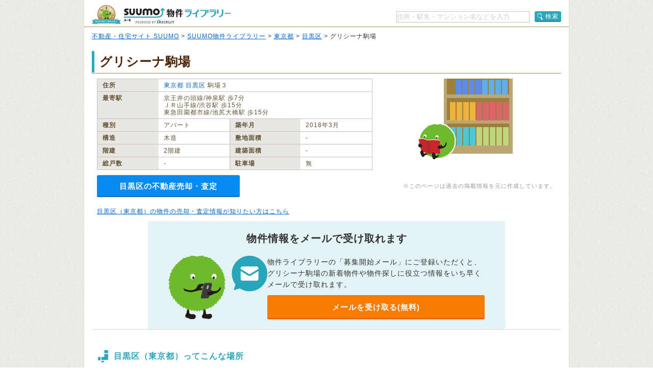

--- FILE ---
content_type: text/html;charset=UTF-8
request_url: https://suumo.jp/library/tf_13/sc_13110/to_1000808158/?bs=040
body_size: 17146
content:
<!DOCTYPE html PUBLIC "-//W3C//DTD XHTML 1.0 Transitional//EN" "http://www.w3.org/TR/xhtml1/DTD/xhtml1-transitional.dtd">
<html xmlns="http://www.w3.org/1999/xhtml" xml:lang="ja" lang="ja" xmlns:og="http://ogp.me/ns#" xmlns:fb="http://www.facebook.com/2008/fbml">
<head>
    <meta http-equiv="content-type" content="text/html; charset=utf-8" />
    <title>グリシーナ駒場/東京都目黒区の物件情報【SUUMO】</title>
    <meta name="keywords" content="グリシーナ駒場,東京都目黒区,物件,賃貸,マンション,新築マンション,中古マンション,SUUMO(スーモ)" />
    <meta name="description" content="グリシーナ駒場/東京都目黒区の新築マンション、中古マンション、賃貸物件のSUUMO掲載情報がまとめて探せます。所在地は東京都目黒区駒場３（京王井の頭線/神泉駅 歩7分）。物件情報をまとめて探すなら【SUUMO物件ライブラリー】" />
    <meta http-equiv="content-style-type" content="text/css" />
    <meta http-equiv="content-script-type" content="text/javascript" />
    <link rel="stylesheet" type="text/css" media="screen, tv" href="/library/css/style.css?20260119" />
    <meta property="og:type" content="website" />
    <meta property="og:title" content="グリシーナ駒場/東京都目黒区の物件情報【SUUMO】" />
    <meta property="og:image" content="https://suumo.jp/library/img/library_h1_title.png" />
    <meta property="og:url" content="https://suumo.jp/library/tf_13/sc_13110/to_1000808158/" />
    <meta property="fb:app_id" content="130714030375129" />
    <meta name="robots" content="noarchive" />
    
    <meta charset="utf-8"/>
    <script type="text/javascript" src="/library/lib/jquery.js?20260119"></script>
    <script type="text/javascript" src="/library/lib/jquery.tmpl.js?20260119"></script>
    <script type="text/javascript" src="https://www.google.com/jsapi?20260119"></script>
    
    
        
        <script type="text/javascript" src="/library/js/sa.input.js?20260119"></script>
        <script type="text/javascript" src="/library/js/sa.eventBind.js?20260119"></script>
        <script type="text/javascript" src="/library/js/sa.conv.js?20260119"></script>
    
    <script type="text/javascript" src="/library/js/library.js?20260119"></script>
    <link rel="canonical" href="https://suumo.jp/library/tf_13/sc_13110/to_1000808158/"/>
    <link rel="shortcut icon" href="/library/img/favicon.ico" type="image/vnd.microsoft.icon" />
    <link rel="icon" href="/library/img/favicon.ico" type="image/vnd.microsoft.icon" />
    <!-- ページ内スクロール用js -->
    <script type="text/javascript">
        $(document).ready(function () {
            $('a[href^="#"]').click(function (event) {
                var id = $(this).attr("href");
                var offset = 60;
                var target = $(id).offset().top - offset;
                $('html, body').animate({ scrollTop: target }, 500);
                event.preventDefault();
                return false;
            });
        });
    </script>
    
        <!-- Start Visual Website Optimizer Asynchronous Code -->
        <script type="text/javascript">
            var _vwo_code = (function () {
                var account_id = 102387,
                    settings_tolerance = 2000,
                    library_tolerance = 2500,
                    use_existing_jquery = false,
                    f = false, d = document; return { use_existing_jquery : function () { return use_existing_jquery; }, library_tolerance : function () { return library_tolerance; }, finish : function () { if (!f) { f = true;var a = d.getElementById('_vis_opt_path_hides'); if (a) a.parentNode.removeChild(a); } }, finished : function () { return f; },load : function (a) { var b = d.createElement('script'); b.src = a; b.type = 'text/javascript'; b.innerText; b.onerror = function () { _vwo_code.finish(); }; d.getElementsByTagName('head')[0].appendChild(b); }, init:function () { settings_timer=setTimeout('_vwo_code.finish()', settings_tolerance); var a = d.createElement('style'), b = 'body{opacity:0 !important;filter:alpha(opacity=0) !important;background:none !important;}', h = d.getElementsByTagName('head')[0]; a.setAttribute('id','_vis_opt_path_hides'); a.setAttribute('type','text/css'); if (a.styleSheet) a.styleSheet.cssText=b; else a.appendChild(d.createTextNode(b)); h.appendChild(a); this.load('//dev.visualwebsiteoptimizer.com/j.php?a=' + account_id + '&u=' + encodeURIComponent(d.URL) + '&r=' + Math.random()); return settings_timer;}}; } ()); _vwo_settings_timer = _vwo_code.init();
        </script>
        <!-- End Visual Website Optimizer Asynchronous Code -->
    
</head>

<body id="pageTop">
    
    <!-- ↓wrapper↓ -->
    <div id="wrapper">
        <!-- ↓header↓ -->
        <div id="header" class="bdLBrownB1">
            
        <div class="cFix fl">
            <div class="fl" title="SUUMO（スーモ）物件ライブラリー"><a href="/library/" class="b headH1title">SUUMO（スーモ）物件ライブラリー</a></div>
        </div>
        <ul class="cFix mT10 pB5">
            <li class="fr cFix w323 pT2">
                <div class="fl"><input name="kns" type="text" class="w259 TF tfSch h20" id="kns01" title="住所・駅名・マンション名などを入力" value="住所・駅名・マンション名などを入力"  onkeyDown="change(event.keyCode)"/></div>
                <div class="fr"><a  href="javascript:void(0)" class="action_btn action_btn--searchIcon"><span class="ic icSearch" title="検索" onClick="searchHeaderButton();return false;">検索</span></a></div>
                <script type="text/javascript">
                  function change(code){
                    if(code == 13){
                      searchHeaderButton();
                    }else{
                      return;
                    }
                  }
                  function searchHeaderButton(){
                    if($("#kns01").val() == "住所・駅名・マンション名などを入力"){
                      alert("キーワードを入力してください");
                      return false;
                    }else if(!$("#kns01").val().match(/[^\s$^　$]/)){
                      alert("キーワードを入力してください");
                      return false;
                    }
                    location.href = "/library/search/ichiran.html?qr=" + encodeURIComponent($("#kns01").val());
                    return false;
                  }
                </script>
            </li>
        </ul>
    
        </div>
        <!-- ↑header↑ -->
        <!-- ↓pankuzu↓ -->
        
        <div class="pT10 pB5 pH15 bgWhite bdLTGrayL bdLTGrayR">
            
                <a href="https://suumo.jp/">不動産・住宅サイト SUUMO</a> &gt;
            
                <a href="https://suumo.jp/library/">SUUMO物件ライブラリー</a> &gt;
            
                <a href="https://suumo.jp/library/tf_13/">東京都</a> &gt;
            
                <a href="https://suumo.jp/library/tf_13/sc_13110/">目黒区</a> &gt;
            
            グリシーナ駒場
        </div>
    
        <!-- ↑pankuzu↑ -->
        <!-- ↓bottomWrapper↓ -->
        <div id="bottomWrapper">
            <!-- ↓contents↓ -->
            <div id="contents">
                <div class="h1title">
                    <h1>グリシーナ駒場</h1>
                </div>
                

                <div class="cFix p10 W900"><!-- maincontents -->
                    <div class="cFix">
                        <div class="fl w540 mR7 mB10">
                            <table border="0" cellspacing="0" cellpadding="0" class="w540 bdLLGray tlf fgBrown fs12">
                                <tbody>
                                    <tr>
                                        <th valign="top" scope="row"
                                            class="bdLLGrayL bdLLGrayT bdLLGrayB bgLLLGray w100 pH10 pV5 lh14 bld">住所
                                        </th>
                                        <td valign="top" colspan="3" class="bdLLGrayT bdLLGrayB pH10 pV5 lh14"><a href="/library/tf_13/" class="tdNone" >東京都</a> <a href="/library/tf_13/sc_13110/" class="tdNone" >目黒区</a> 駒場３</td>
                                    </tr>
                                    <tr>
                                        <th valign="top" scope="row"
                                            class="bdLLGrayL bdLLGrayT dLLGrayB bgLLLGray w100 pH10 pV5 lh14 bld">最寄駅
                                        </th>
                                        <td valign="top" colspan="3" class="bdLLGrayT bdLLGrayB pH10 pV5 lh14">
                                            
                                                京王井の頭線/神泉駅 歩7分
                                                <br/>
                                            
                                            
                                                ＪＲ山手線/渋谷駅 歩15分
                                                <br />
                                            
                                            
                                                東急田園都市線/池尻大橋駅 歩15分
                                                <br/>
                                            
                                        </td>
                                    </tr>
                                    <tr>
                                        <th valign="top" scope="row"
                                            class="bdLLGrayL bdLLGrayT bdLLGrayB bgLLLGray w100 pH10 pV5 lh14 bld">種別
                                        </th>
                                        <td valign="top" class="bdLLGrayT bdLLGrayB pH10 pV5 w186 lh14">アパート</td>
                                        <th valign="top" scope="row"
                                            class="bdLLGrayL bdLLGrayT bgLLLGray w100 pH10 pV5 lh14 bld">築年月</th>
                                        <td valign="top" class="bdLLGrayT bdLLGrayB pH10 pV5 w186 lh14">2018年3月</td>
                                    </tr>
                                    <tr>
                                        <th valign="top" scope="row"
                                            class="bdLLGrayL bdLLGrayT bdLLGrayB bgLLLGray w100 pH10 pV5 lh14 bld">構造
                                        </th>
                                        <td valign="top" class="bdLLGrayT bdLLGrayB pH10 pV5 w186 lh14">木造</td>
                                        <th valign="top" scope="row"
                                            class="bdLLGrayL bdLLGrayT bdLLGrayB bgLLLGray w100 pH10 pV5 lh14 bld">敷地面積
                                        </th>
                                        <td valign="top" class="bdLLGrayT bdLLGrayB pH10 pV5 w186 lh14">‐</td>
                                    </tr>
                                    <tr>
                                        <th valign="top" scope="row"
                                            class="bdLLGrayL bdLLGrayT bdLLGrayB bgLLLGray w100 pH10 pV5 lh14 bld">階建
                                        </th>
                                        <td valign="top" class="bdLLGrayT bdLLGrayB pH10 pV5 w186 lh14">2階建</td>
                                        <th valign="top" scope="row"
                                            class="bdLLGrayL bdLLGrayT bdLLGrayB bgLLLGray w100 pH10 pV5 lh14 bld">建築面積
                                        </th>
                                        <td valign="top" class="bdLLGrayT bdLLGrayB pH10 pV5 w186 lh14">‐</td>
                                    </tr>
                                    <tr>
                                        <th valign="top" scope="row"
                                            class="bdLLGrayL bdLLGrayT bdLLGrayB bgLLLGray w100 pH10 pV5 lh14 bld">総戸数
                                        </th>
                                        <td valign="top" class="bdLLGrayT bdLLGrayB pH10 pV5 w186 lh14">‐</td>
                                        <th valign="top" scope="row"
                                            class="bdLLGrayL bdLLGrayT bdLLGrayB bgLLLGray w100 pH10 pV5 lh14 bld">駐車場
                                        </th>
                                        <td valign="top" class="bdLLGrayT bdLLGrayB pH10 pV5 w186 lh14">無</td>
                                    </tr>
                                </tbody>
                            </table>
                            
                            
                            
                        </div>

                        <div class="fl pr">
                            
                                
                                
                                
                                    <div class="slick">
                                        <div class="slick_nophoto">
                                            <div class="slick_nophoto-object"><img src="/library/img/suumobook.png"
                                                    alt="noimage" loading="eager" /></div>
                                        </div>
                                    </div>
                                
                            
                            
                        </div>

                </div>
                <div class="fr">
                    <br />
                    <div class="fgLTGray fs11">※このページは過去の掲載情報を元に作成しています。</div>
                </div>
                <div class="baikyaku-button">
                    <a class="baikyaku-button_link"
                        href="/jj/kaisha/shiryou/JJ050FG510/?ar=000&amp;bs=100&amp;senimotokbn=1&amp;sms=D"
                        target="_blank">目黒区の不動産売却・査定</a>
                </div>
            </div><!-- /maincontents -->

            <p class="mT10 mB10 mL10">
                <a href="https://suumo.jp/baikyaku/tokyo/sc_meguro/top/" target="_blank">目黒区（東京都）の物件の売却・査定情報が知りたい方はこちら</a>
            </p>

            
            <!-- /cassettearea -->
            <div class="mail_cassette">
                <h2 class="mail_cassette-header">物件情報をメールで受け取れます</h2>
                <div class="mail_cassette-body">
                    <img src="/library/img/suumo_mail.png" alt="物件情報をメールで受け取れます" width="194" height="124">
                    <div>
                        <div class="mail_cassette-text">物件ライブラリーの「募集開始メール」にご登録いただくと、グリシーナ駒場の新着物件や物件探しに役立つ情報をいち早くメールで受け取れます。</div>
                        <a class="mail_cassette-button" href="/jj/common/service/JJ901FM800/?touCd=1000808158">メールを受け取る(無料)</a>
                    </div>
                </div>
            </div>
            
            
            
            <div class="bdPaleGrayT"></div>

            
            
            <div id="js-shikugun_gaiyo-cassette" class="gaiyo-cassette"><!-- gaiyo-cassette -->
                <div class="gaiyo-title"><div class="shikugun_gaiyo-title_icon">
                    <h2>目黒区（東京都）ってこんな場所</h2>
                </div></div>
                <div class="gaiyo-body"><p>目黒区に住んでいた経験がある人にアンケートをとったところ、目黒区の交通の便利さに対して評価する声が多く、特に「どこにいくにも電車・バス移動が便利だ」「職場など決まった場所にいくなら電車・バス移動が便利だ」といった点に魅力を感じています。<br/>また、治安・安全に対しても評価する声が多く、特に「地域の見守りがしっかりしている」「防災対策がしっかりしている」といった点が評価されています。</p></div>
                <div class="cFix">
                    <div id="js-shikugun_gaiyo-btn" class="gaiyo-btn">
                        <a class="gaiyo-btn_link" href="/machi/tokyo/sc_meguro/" target="_blank">目黒区（東京都）の住みやすさを見る</a>
                    </div>
                </div>
            </div><!-- /gaiyo-cassette -->
            <div class="bdPaleGrayT"></div>
            

            
            
                <div id="js-eki_gaiyo-cassette" class="gaiyo-cassette"><!-- eki_gaiyo -->
                    
                        <div class="accordion-item">
                            <div class="gaiyo-title"><div class="eki_gaiyo-title_icon">
                                    <h2>渋谷駅ってこんな場所</h2>
                                </div>
                            </div>
                            <div class="gaiyo-body">
                            <p>
                                渋谷駅は、ＪＲ湘南新宿ライン、東京メトロ半蔵門線、京王井の頭線をはじめ、複数の沿線が通っていて、さらに新宿駅まで5分でダイレクトにアクセスできるので便利でお出かけがしやすい駅です。
                            
                            
                                <br/>駅周辺にはスーパー、コンビニ、薬局（薬店）などの商業施設があり、生活利便性が高い街です。<br/>また、幼稚園・保育園、小学校、中学校があるので、教育環境も充実しています。
                            
                                
                            
                                
                            
                            
                            
                                <br/>渋谷駅に住みたいと思っている人の多くは、「デパートや大規模商業施設がある」や「地域の人がその街のことを好きそう」といった点に魅力を感じています。
                                
                                
                            
                            </p>
                            </div>
                            
                            <div class="gaiyo-notes">
                                ※掲載しているアクセス情報は2021年03月時点のものです。<br/>※経路情報、所要時間情報は平日・日中の標準的な所要時間での乗り換え経路を採用しています。
                            </div>
                            
                            
                                
                                    
                                        <div class="eki_rank-cassette">
                                            <div class="eki_rank-title">渋谷駅の印象ベスト５</div>
                                            <div class="eki_rank1"><span class="eki_rank1-icon"></span><span class="eki_rank1-text">デパートや大規模商業施設がある</span></div>
                                            <div class="eki_rank2"><span class="eki_rank2-icon"></span><span class="eki_rank2-text">地域の人がその街のことを好きそう</span></div>
                                            <div class="eki_rank3"><span class="eki_rank3-icon"></span><span class="eki_rank3-text">カルチャーを感じる店がある</span></div>
                                            <div class="eki_rank-col2 cFix">
                                                <div class="eki_rank4"><span class="eki_rank4-icon">4</span><span class="eki_rank4-text">気の利いたお気に入りのものが見つかる</span></div>
                                                <div class="eki_rank5"><span class="eki_rank5-icon">5</span><span class="eki_rank5-text">映画館や美術館、動物園などの施設が充実している</span></div>
                                            </div>
                                        </div>
                                        <div class="eki_rank-notes">
                                            ※SUUMOがこの駅周辺に住みたいと思っている人を対象にアンケートを実施し、独自に集計しています。
                                        </div>
                                    
                                
                            
                            
                            <div class="cFix">
                                <div id="js-shikugun_gaiyo-btn" class="gaiyo-btn">
                                    <a id="gaiyo-btn_link-17640" class="gaiyo-btn_link" href="/machi/tokyo/ek_17640/" target="_blank">渋谷駅の住みやすさを見る</a>
                                </div>
                            </div>
                        </div>
                        
                        
                    
                        <div class="accordion-item is-hidden">
                            <div class="gaiyo-title"><div class="eki_gaiyo-title_icon">
                                    <h2>池尻大橋駅ってこんな場所</h2>
                                </div>
                            </div>
                            <div class="gaiyo-body">
                            <p>
                                池尻大橋駅は、東急田園都市線、東急田園都市線-東京メトロ半蔵門線が運行していて、さらに乗り換えなしで渋谷駅まで2分で行くことができます。
                            
                            
                                
                            
                                <br/>駅周辺にはスーパー、コンビニ、薬局（薬店）などの商業施設があり、生活利便性が高い街です。<br/>また、幼稚園・保育園、小学校、中学校があるので、教育環境も充実しています。
                            
                                
                            
                            
                            
                            </p>
                            </div>
                            
                            <div class="gaiyo-notes">
                                ※掲載しているアクセス情報は2021年03月時点のものです。<br/>※経路情報、所要時間情報は平日・日中の標準的な所要時間での乗り換え経路を採用しています。
                            </div>
                            
                            
                                
                                    
                                
                            
                            
                            <div class="cFix">
                                <div id="js-shikugun_gaiyo-btn" class="gaiyo-btn">
                                    <a id="gaiyo-btn_link-02000" class="gaiyo-btn_link" href="/machi/tokyo/ek_02000/" target="_blank">池尻大橋駅の住みやすさを見る</a>
                                </div>
                            </div>
                        </div>
                        
                        
                    
                        <div class="accordion-item is-hidden">
                            <div class="gaiyo-title"><div class="eki_gaiyo-title_icon">
                                    <h2>神泉駅ってこんな場所</h2>
                                </div>
                            </div>
                            <div class="gaiyo-body">
                            <p>
                                神泉駅は、京王井の頭線が運行していて、渋谷駅まで2分でダイレクトにアクセスできるので便利です。
                            
                            
                                
                            
                                
                            
                                <br/>駅周辺にはスーパー、コンビニ、薬局（薬店）などの商業施設があり、生活利便性が高い街です。<br/>また、幼稚園・保育園、中学校があるので、教育環境も充実しています。
                            
                            
                            
                            </p>
                            </div>
                            
                            <div class="gaiyo-notes">
                                ※掲載しているアクセス情報は2021年03月時点のものです。<br/>※経路情報、所要時間情報は平日・日中の標準的な所要時間での乗り換え経路を採用しています。
                            </div>
                            
                            
                                
                                    
                                
                            
                            
                            <div class="cFix">
                                <div id="js-shikugun_gaiyo-btn" class="gaiyo-btn">
                                    <a id="gaiyo-btn_link-19790" class="gaiyo-btn_link" href="/machi/tokyo/ek_19790/" target="_blank">神泉駅の住みやすさを見る</a>
                                </div>
                            </div>
                        </div>
                        
                        
                            <div class="accordion">
                                <a href="javascript:void(0);" class="js-accordion-trigger">
                                    <p class="accordion--open">
                                        <span class="accordion--open-icon"></span>
                                        <span class="accordion--open-text">他の駅を見る</span>
                                    </p>
                                    <p class="accordion--close" style="display: none">
                                        <span class="accordion--close-icon"></span>
                                        <span class="accordion--close-text">閉じる</span>
                                    </p>

                                </a>
                            </div>
                        
                    
                </div><!-- /eki_gaiyo -->
                <div class="bdPaleGrayT"></div>
            
            
            
                <div id="js-rosen_info" class="rosen_info-cassette"><!-- rosen_info -->
                    
                        <div class="accordion-item">
                            <div class="rosen_info-title">
                                <div class="rosen_info-title_icon">
                                    <h2>渋谷駅の路線情報</h2>
                                </div>
                            </div>
                            <div class="rosen_info js-rosenTab">
                                <div class="rosen_info-nav">
                                    <ul class="rosen_info-nav_list">
                                        
                                                <li class="rosen_info-nav_btn js-rosenTabBtn is-active"><span class="rosen_info-nav_text">ＪＲ山手線</span></li>
                                        
                                                <li class="rosen_info-nav_btn js-rosenTabBtn"><span class="rosen_info-nav_text">ＪＲ埼京線</span></li>
                                        
                                                <li class="rosen_info-nav_btn js-rosenTabBtn"><span class="rosen_info-nav_text">東京メトロ銀座線</span></li>
                                        
                                                <li class="rosen_info-nav_btn js-rosenTabBtn"><span class="rosen_info-nav_text">東京メトロ半蔵門線</span></li>
                                        
                                                <li class="rosen_info-nav_btn js-rosenTabBtn"><span class="rosen_info-nav_text">東京メトロ副都心線</span></li>
                                        
                                                <li class="rosen_info-nav_btn js-rosenTabBtn"><span class="rosen_info-nav_text">東急東横線</span></li>
                                        
                                                <li class="rosen_info-nav_btn js-rosenTabBtn"><span class="rosen_info-nav_text">東急田園都市線</span></li>
                                        
                                                <li class="rosen_info-nav_btn js-rosenTabBtn"><span class="rosen_info-nav_text">京王井の頭線</span></li>
                                        
                                                <li class="rosen_info-nav_btn js-rosenTabBtn"><span class="rosen_info-nav_text">湘南新宿ライン宇須</span></li>
                                        
                                                <li class="rosen_info-nav_btn js-rosenTabBtn"><span class="rosen_info-nav_text">湘南新宿ライン高海</span></li>
                                        
                                    </ul>
                                </div>
                                <div class="rosen_info-body js-rosenSlider" data-ol-has-click-handler="">
                                
                                    <div class="rosen_info-body_item js-rosenTabBody">
                                        <div class="rosen_congestion">
                                        
                                            <ul class="rosen_congestion-list">
                                                
                                                    <li class="rosen_congestion-item">ＪＲ山手線(内回り)(混雑率：160%(新大久保→新宿))</li>
                                                
                                                    <li class="rosen_congestion-item">ＪＲ山手線(外回り)(混雑率：153%(上野→御徒町))</li>
                                                
                                            </ul>
                                        
                                        </div>
                                        <div class="rosen-slider js-rosenSliderWrapper">
                                            <div class="rosen-slider_arrow rosen-slider_arrow--prev">
                                                <a href="javascript:void(0);" class="rosen-slider_prev js-rosenSliderPrev">前へ</a>
                                            </div>
                                            <div class="rosen-slider_stage">
                                                <ul class="rosen_station-list js-rosenSliderSlides">
                                                    
                                                        <li class="rosen_station-item js-rosenSliderItem">
                                                            <a href="/tokyo/ek_25620/" class="rosen_station-btn" target="_blank">
                                                                <span class="rosen_station-inner"><span class="rosen_station-text">東京</span></span>
                                                            </a>
                                                        </li>
                                                    
                                                        <li class="rosen_station-item js-rosenSliderItem">
                                                            <a href="/tokyo/ek_40650/" class="rosen_station-btn" target="_blank">
                                                                <span class="rosen_station-inner"><span class="rosen_station-text">有楽町</span></span>
                                                            </a>
                                                        </li>
                                                    
                                                        <li class="rosen_station-item js-rosenSliderItem">
                                                            <a href="/tokyo/ek_20110/" class="rosen_station-btn" target="_blank">
                                                                <span class="rosen_station-inner"><span class="rosen_station-text">新橋</span></span>
                                                            </a>
                                                        </li>
                                                    
                                                        <li class="rosen_station-item js-rosenSliderItem">
                                                            <a href="/tokyo/ek_31160/" class="rosen_station-btn" target="_blank">
                                                                <span class="rosen_station-inner"><span class="rosen_station-text">浜松町</span></span>
                                                            </a>
                                                        </li>
                                                    
                                                        <li class="rosen_station-item js-rosenSliderItem">
                                                            <a href="/tokyo/ek_23500/" class="rosen_station-btn" target="_blank">
                                                                <span class="rosen_station-inner"><span class="rosen_station-text">田町</span></span>
                                                            </a>
                                                        </li>
                                                    
                                                        <li class="rosen_station-item js-rosenSliderItem">
                                                            <a href="/tokyo/ek_84570/" class="rosen_station-btn" target="_blank">
                                                                <span class="rosen_station-inner"><span class="rosen_station-text">高輪ゲートウェイ</span></span>
                                                            </a>
                                                        </li>
                                                    
                                                        <li class="rosen_station-item js-rosenSliderItem">
                                                            <a href="/tokyo/ek_17460/" class="rosen_station-btn" target="_blank">
                                                                <span class="rosen_station-inner"><span class="rosen_station-text">品川</span></span>
                                                            </a>
                                                        </li>
                                                    
                                                        <li class="rosen_station-item js-rosenSliderItem">
                                                            <a href="/tokyo/ek_05780/" class="rosen_station-btn" target="_blank">
                                                                <span class="rosen_station-inner"><span class="rosen_station-text">大崎</span></span>
                                                            </a>
                                                        </li>
                                                    
                                                        <li class="rosen_station-item js-rosenSliderItem">
                                                            <a href="/tokyo/ek_14970/" class="rosen_station-btn" target="_blank">
                                                                <span class="rosen_station-inner"><span class="rosen_station-text">五反田</span></span>
                                                            </a>
                                                        </li>
                                                    
                                                        <li class="rosen_station-item js-rosenSliderItem">
                                                            <a href="/tokyo/ek_39110/" class="rosen_station-btn" target="_blank">
                                                                <span class="rosen_station-inner"><span class="rosen_station-text">目黒</span></span>
                                                            </a>
                                                        </li>
                                                    
                                                        <li class="rosen_station-item js-rosenSliderItem">
                                                            <a href="/tokyo/ek_05050/" class="rosen_station-btn" target="_blank">
                                                                <span class="rosen_station-inner"><span class="rosen_station-text">恵比寿</span></span>
                                                            </a>
                                                        </li>
                                                    
                                                        <li class="rosen_station-item js-rosenSliderItem is-active">
                                                            <a href="/tokyo/ek_17640/" class="rosen_station-btn" target="_blank">
                                                                <span class="rosen_station-inner"><span class="rosen_station-text">渋谷</span></span>
                                                            </a>
                                                        </li>
                                                    
                                                        <li class="rosen_station-item js-rosenSliderItem">
                                                            <a href="/tokyo/ek_31250/" class="rosen_station-btn" target="_blank">
                                                                <span class="rosen_station-inner"><span class="rosen_station-text">原宿</span></span>
                                                            </a>
                                                        </li>
                                                    
                                                        <li class="rosen_station-item js-rosenSliderItem">
                                                            <a href="/tokyo/ek_41280/" class="rosen_station-btn" target="_blank">
                                                                <span class="rosen_station-inner"><span class="rosen_station-text">代々木</span></span>
                                                            </a>
                                                        </li>
                                                    
                                                        <li class="rosen_station-item js-rosenSliderItem">
                                                            <a href="/tokyo/ek_19670/" class="rosen_station-btn" target="_blank">
                                                                <span class="rosen_station-inner"><span class="rosen_station-text">新宿</span></span>
                                                            </a>
                                                        </li>
                                                    
                                                        <li class="rosen_station-item js-rosenSliderItem">
                                                            <a href="/tokyo/ek_19120/" class="rosen_station-btn" target="_blank">
                                                                <span class="rosen_station-inner"><span class="rosen_station-text">新大久保</span></span>
                                                            </a>
                                                        </li>
                                                    
                                                        <li class="rosen_station-item js-rosenSliderItem">
                                                            <a href="/tokyo/ek_22350/" class="rosen_station-btn" target="_blank">
                                                                <span class="rosen_station-inner"><span class="rosen_station-text">高田馬場</span></span>
                                                            </a>
                                                        </li>
                                                    
                                                        <li class="rosen_station-item js-rosenSliderItem">
                                                            <a href="/tokyo/ek_39120/" class="rosen_station-btn" target="_blank">
                                                                <span class="rosen_station-inner"><span class="rosen_station-text">目白</span></span>
                                                            </a>
                                                        </li>
                                                    
                                                        <li class="rosen_station-item js-rosenSliderItem">
                                                            <a href="/tokyo/ek_02060/" class="rosen_station-btn" target="_blank">
                                                                <span class="rosen_station-inner"><span class="rosen_station-text">池袋</span></span>
                                                            </a>
                                                        </li>
                                                    
                                                        <li class="rosen_station-item js-rosenSliderItem">
                                                            <a href="/tokyo/ek_06000/" class="rosen_station-btn" target="_blank">
                                                                <span class="rosen_station-inner"><span class="rosen_station-text">大塚</span></span>
                                                            </a>
                                                        </li>
                                                    
                                                        <li class="rosen_station-item js-rosenSliderItem">
                                                            <a href="/tokyo/ek_20550/" class="rosen_station-btn" target="_blank">
                                                                <span class="rosen_station-inner"><span class="rosen_station-text">巣鴨</span></span>
                                                            </a>
                                                        </li>
                                                    
                                                        <li class="rosen_station-item js-rosenSliderItem">
                                                            <a href="/tokyo/ek_15330/" class="rosen_station-btn" target="_blank">
                                                                <span class="rosen_station-inner"><span class="rosen_station-text">駒込</span></span>
                                                            </a>
                                                        </li>
                                                    
                                                        <li class="rosen_station-item js-rosenSliderItem">
                                                            <a href="/tokyo/ek_23410/" class="rosen_station-btn" target="_blank">
                                                                <span class="rosen_station-inner"><span class="rosen_station-text">田端</span></span>
                                                            </a>
                                                        </li>
                                                    
                                                        <li class="rosen_station-item js-rosenSliderItem">
                                                            <a href="/tokyo/ek_29160/" class="rosen_station-btn" target="_blank">
                                                                <span class="rosen_station-inner"><span class="rosen_station-text">西日暮里</span></span>
                                                            </a>
                                                        </li>
                                                    
                                                        <li class="rosen_station-item js-rosenSliderItem">
                                                            <a href="/tokyo/ek_29650/" class="rosen_station-btn" target="_blank">
                                                                <span class="rosen_station-inner"><span class="rosen_station-text">日暮里</span></span>
                                                            </a>
                                                        </li>
                                                    
                                                        <li class="rosen_station-item js-rosenSliderItem">
                                                            <a href="/tokyo/ek_04160/" class="rosen_station-btn" target="_blank">
                                                                <span class="rosen_station-inner"><span class="rosen_station-text">鶯谷</span></span>
                                                            </a>
                                                        </li>
                                                    
                                                        <li class="rosen_station-item js-rosenSliderItem">
                                                            <a href="/tokyo/ek_04030/" class="rosen_station-btn" target="_blank">
                                                                <span class="rosen_station-inner"><span class="rosen_station-text">上野</span></span>
                                                            </a>
                                                        </li>
                                                    
                                                        <li class="rosen_station-item js-rosenSliderItem">
                                                            <a href="/tokyo/ek_06530/" class="rosen_station-btn" target="_blank">
                                                                <span class="rosen_station-inner"><span class="rosen_station-text">御徒町</span></span>
                                                            </a>
                                                        </li>
                                                    
                                                        <li class="rosen_station-item js-rosenSliderItem">
                                                            <a href="/tokyo/ek_00480/" class="rosen_station-btn" target="_blank">
                                                                <span class="rosen_station-inner"><span class="rosen_station-text">秋葉原</span></span>
                                                            </a>
                                                        </li>
                                                    
                                                        <li class="rosen_station-item js-rosenSliderItem">
                                                            <a href="/tokyo/ek_10270/" class="rosen_station-btn" target="_blank">
                                                                <span class="rosen_station-inner"><span class="rosen_station-text">神田</span></span>
                                                            </a>
                                                        </li>
                                                    
                                                </ul>
                                            </div>
                                            <div class="rosen-slider_arrow rosen-slider_arrow--next">
                                                <a href="javascript:void(0);" class="rosen-slider_next js-rosenSliderNext">次へ</a>
                                            </div>
                                        </div>
                                    </div>
                                
                                    <div class="rosen_info-body_item js-rosenTabBody is-hidden">
                                        <div class="rosen_congestion">
                                        
                                            <ul class="rosen_congestion-list">
                                                
                                                    <li class="rosen_congestion-item">ＪＲ埼京線(混雑率：185%(板橋→池袋))</li>
                                                
                                            </ul>
                                        
                                        </div>
                                        <div class="rosen-slider js-rosenSliderWrapper">
                                            <div class="rosen-slider_arrow rosen-slider_arrow--prev">
                                                <a href="javascript:void(0);" class="rosen-slider_prev js-rosenSliderPrev">前へ</a>
                                            </div>
                                            <div class="rosen-slider_stage">
                                                <ul class="rosen_station-list js-rosenSliderSlides">
                                                    
                                                        <li class="rosen_station-item js-rosenSliderItem">
                                                            <a href="/kanagawa/ek_84040/" class="rosen_station-btn" target="_blank">
                                                                <span class="rosen_station-inner"><span class="rosen_station-text">羽沢横浜国大</span></span>
                                                            </a>
                                                        </li>
                                                    
                                                        <li class="rosen_station-item js-rosenSliderItem">
                                                            <a href="/kanagawa/ek_38720/" class="rosen_station-btn" target="_blank">
                                                                <span class="rosen_station-inner"><span class="rosen_station-text">武蔵小杉</span></span>
                                                            </a>
                                                        </li>
                                                    
                                                        <li class="rosen_station-item js-rosenSliderItem">
                                                            <a href="/tokyo/ek_28400/" class="rosen_station-btn" target="_blank">
                                                                <span class="rosen_station-inner"><span class="rosen_station-text">西大井</span></span>
                                                            </a>
                                                        </li>
                                                    
                                                        <li class="rosen_station-item js-rosenSliderItem">
                                                            <a href="/tokyo/ek_05780/" class="rosen_station-btn" target="_blank">
                                                                <span class="rosen_station-inner"><span class="rosen_station-text">大崎</span></span>
                                                            </a>
                                                        </li>
                                                    
                                                        <li class="rosen_station-item js-rosenSliderItem">
                                                            <a href="/tokyo/ek_05050/" class="rosen_station-btn" target="_blank">
                                                                <span class="rosen_station-inner"><span class="rosen_station-text">恵比寿</span></span>
                                                            </a>
                                                        </li>
                                                    
                                                        <li class="rosen_station-item js-rosenSliderItem is-active">
                                                            <a href="/tokyo/ek_17640/" class="rosen_station-btn" target="_blank">
                                                                <span class="rosen_station-inner"><span class="rosen_station-text">渋谷</span></span>
                                                            </a>
                                                        </li>
                                                    
                                                        <li class="rosen_station-item js-rosenSliderItem">
                                                            <a href="/tokyo/ek_19670/" class="rosen_station-btn" target="_blank">
                                                                <span class="rosen_station-inner"><span class="rosen_station-text">新宿</span></span>
                                                            </a>
                                                        </li>
                                                    
                                                        <li class="rosen_station-item js-rosenSliderItem">
                                                            <a href="/tokyo/ek_02060/" class="rosen_station-btn" target="_blank">
                                                                <span class="rosen_station-inner"><span class="rosen_station-text">池袋</span></span>
                                                            </a>
                                                        </li>
                                                    
                                                        <li class="rosen_station-item js-rosenSliderItem">
                                                            <a href="/tokyo/ek_02890/" class="rosen_station-btn" target="_blank">
                                                                <span class="rosen_station-inner"><span class="rosen_station-text">板橋</span></span>
                                                            </a>
                                                        </li>
                                                    
                                                        <li class="rosen_station-item js-rosenSliderItem">
                                                            <a href="/tokyo/ek_18440/" class="rosen_station-btn" target="_blank">
                                                                <span class="rosen_station-inner"><span class="rosen_station-text">十条</span></span>
                                                            </a>
                                                        </li>
                                                    
                                                        <li class="rosen_station-item js-rosenSliderItem">
                                                            <a href="/tokyo/ek_00380/" class="rosen_station-btn" target="_blank">
                                                                <span class="rosen_station-inner"><span class="rosen_station-text">赤羽</span></span>
                                                            </a>
                                                        </li>
                                                    
                                                        <li class="rosen_station-item js-rosenSliderItem">
                                                            <a href="/tokyo/ek_10870/" class="rosen_station-btn" target="_blank">
                                                                <span class="rosen_station-inner"><span class="rosen_station-text">北赤羽</span></span>
                                                            </a>
                                                        </li>
                                                    
                                                        <li class="rosen_station-item js-rosenSliderItem">
                                                            <a href="/tokyo/ek_04140/" class="rosen_station-btn" target="_blank">
                                                                <span class="rosen_station-inner"><span class="rosen_station-text">浮間舟渡</span></span>
                                                            </a>
                                                        </li>
                                                    
                                                        <li class="rosen_station-item js-rosenSliderItem">
                                                            <a href="/saitama/ek_26170/" class="rosen_station-btn" target="_blank">
                                                                <span class="rosen_station-inner"><span class="rosen_station-text">戸田公園</span></span>
                                                            </a>
                                                        </li>
                                                    
                                                        <li class="rosen_station-item js-rosenSliderItem">
                                                            <a href="/saitama/ek_26150/" class="rosen_station-btn" target="_blank">
                                                                <span class="rosen_station-inner"><span class="rosen_station-text">戸田</span></span>
                                                            </a>
                                                        </li>
                                                    
                                                        <li class="rosen_station-item js-rosenSliderItem">
                                                            <a href="/saitama/ek_11390/" class="rosen_station-btn" target="_blank">
                                                                <span class="rosen_station-inner"><span class="rosen_station-text">北戸田</span></span>
                                                            </a>
                                                        </li>
                                                    
                                                        <li class="rosen_station-item js-rosenSliderItem">
                                                            <a href="/saitama/ek_38700/" class="rosen_station-btn" target="_blank">
                                                                <span class="rosen_station-inner"><span class="rosen_station-text">武蔵浦和</span></span>
                                                            </a>
                                                        </li>
                                                    
                                                        <li class="rosen_station-item js-rosenSliderItem">
                                                            <a href="/saitama/ek_26900/" class="rosen_station-btn" target="_blank">
                                                                <span class="rosen_station-inner"><span class="rosen_station-text">中浦和</span></span>
                                                            </a>
                                                        </li>
                                                    
                                                        <li class="rosen_station-item js-rosenSliderItem">
                                                            <a href="/saitama/ek_37840/" class="rosen_station-btn" target="_blank">
                                                                <span class="rosen_station-inner"><span class="rosen_station-text">南与野</span></span>
                                                            </a>
                                                        </li>
                                                    
                                                        <li class="rosen_station-item js-rosenSliderItem">
                                                            <a href="/saitama/ek_41230/" class="rosen_station-btn" target="_blank">
                                                                <span class="rosen_station-inner"><span class="rosen_station-text">与野本町</span></span>
                                                            </a>
                                                        </li>
                                                    
                                                        <li class="rosen_station-item js-rosenSliderItem">
                                                            <a href="/saitama/ek_11630/" class="rosen_station-btn" target="_blank">
                                                                <span class="rosen_station-inner"><span class="rosen_station-text">北与野</span></span>
                                                            </a>
                                                        </li>
                                                    
                                                        <li class="rosen_station-item js-rosenSliderItem">
                                                            <a href="/saitama/ek_06310/" class="rosen_station-btn" target="_blank">
                                                                <span class="rosen_station-inner"><span class="rosen_station-text">大宮</span></span>
                                                            </a>
                                                        </li>
                                                    
                                                </ul>
                                            </div>
                                            <div class="rosen-slider_arrow rosen-slider_arrow--next">
                                                <a href="javascript:void(0);" class="rosen-slider_next js-rosenSliderNext">次へ</a>
                                            </div>
                                        </div>
                                    </div>
                                
                                    <div class="rosen_info-body_item js-rosenTabBody is-hidden">
                                        <div class="rosen_congestion">
                                        
                                            <ul class="rosen_congestion-list">
                                                
                                                    <li class="rosen_congestion-item">東京メトロ銀座線(混雑率：160%(赤坂見附→溜池山王))</li>
                                                
                                            </ul>
                                        
                                        </div>
                                        <div class="rosen-slider js-rosenSliderWrapper">
                                            <div class="rosen-slider_arrow rosen-slider_arrow--prev">
                                                <a href="javascript:void(0);" class="rosen-slider_prev js-rosenSliderPrev">前へ</a>
                                            </div>
                                            <div class="rosen-slider_stage">
                                                <ul class="rosen_station-list js-rosenSliderSlides">
                                                    
                                                        <li class="rosen_station-item js-rosenSliderItem is-active">
                                                            <a href="/tokyo/ek_17640/" class="rosen_station-btn" target="_blank">
                                                                <span class="rosen_station-inner"><span class="rosen_station-text">渋谷</span></span>
                                                            </a>
                                                        </li>
                                                    
                                                        <li class="rosen_station-item js-rosenSliderItem">
                                                            <a href="/tokyo/ek_07240/" class="rosen_station-btn" target="_blank">
                                                                <span class="rosen_station-inner"><span class="rosen_station-text">表参道</span></span>
                                                            </a>
                                                        </li>
                                                    
                                                        <li class="rosen_station-item js-rosenSliderItem">
                                                            <a href="/tokyo/ek_07450/" class="rosen_station-btn" target="_blank">
                                                                <span class="rosen_station-inner"><span class="rosen_station-text">外苑前</span></span>
                                                            </a>
                                                        </li>
                                                    
                                                        <li class="rosen_station-item js-rosenSliderItem">
                                                            <a href="/tokyo/ek_00250/" class="rosen_station-btn" target="_blank">
                                                                <span class="rosen_station-inner"><span class="rosen_station-text">青山一丁目</span></span>
                                                            </a>
                                                        </li>
                                                    
                                                        <li class="rosen_station-item js-rosenSliderItem">
                                                            <a href="/tokyo/ek_00320/" class="rosen_station-btn" target="_blank">
                                                                <span class="rosen_station-inner"><span class="rosen_station-text">赤坂見附</span></span>
                                                            </a>
                                                        </li>
                                                    
                                                        <li class="rosen_station-item js-rosenSliderItem">
                                                            <a href="/tokyo/ek_23660/" class="rosen_station-btn" target="_blank">
                                                                <span class="rosen_station-inner"><span class="rosen_station-text">溜池山王</span></span>
                                                            </a>
                                                        </li>
                                                    
                                                        <li class="rosen_station-item js-rosenSliderItem">
                                                            <a href="/tokyo/ek_26650/" class="rosen_station-btn" target="_blank">
                                                                <span class="rosen_station-inner"><span class="rosen_station-text">虎ノ門</span></span>
                                                            </a>
                                                        </li>
                                                    
                                                        <li class="rosen_station-item js-rosenSliderItem">
                                                            <a href="/tokyo/ek_20110/" class="rosen_station-btn" target="_blank">
                                                                <span class="rosen_station-inner"><span class="rosen_station-text">新橋</span></span>
                                                            </a>
                                                        </li>
                                                    
                                                        <li class="rosen_station-item js-rosenSliderItem">
                                                            <a href="/tokyo/ek_12200/" class="rosen_station-btn" target="_blank">
                                                                <span class="rosen_station-inner"><span class="rosen_station-text">銀座</span></span>
                                                            </a>
                                                        </li>
                                                    
                                                        <li class="rosen_station-item js-rosenSliderItem">
                                                            <a href="/tokyo/ek_12060/" class="rosen_station-btn" target="_blank">
                                                                <span class="rosen_station-inner"><span class="rosen_station-text">京橋</span></span>
                                                            </a>
                                                        </li>
                                                    
                                                        <li class="rosen_station-item js-rosenSliderItem">
                                                            <a href="/tokyo/ek_29710/" class="rosen_station-btn" target="_blank">
                                                                <span class="rosen_station-inner"><span class="rosen_station-text">日本橋</span></span>
                                                            </a>
                                                        </li>
                                                    
                                                        <li class="rosen_station-item js-rosenSliderItem">
                                                            <a href="/tokyo/ek_36980/" class="rosen_station-btn" target="_blank">
                                                                <span class="rosen_station-inner"><span class="rosen_station-text">三越前</span></span>
                                                            </a>
                                                        </li>
                                                    
                                                        <li class="rosen_station-item js-rosenSliderItem">
                                                            <a href="/tokyo/ek_10270/" class="rosen_station-btn" target="_blank">
                                                                <span class="rosen_station-inner"><span class="rosen_station-text">神田</span></span>
                                                            </a>
                                                        </li>
                                                    
                                                        <li class="rosen_station-item js-rosenSliderItem">
                                                            <a href="/tokyo/ek_20510/" class="rosen_station-btn" target="_blank">
                                                                <span class="rosen_station-inner"><span class="rosen_station-text">末広町</span></span>
                                                            </a>
                                                        </li>
                                                    
                                                        <li class="rosen_station-item js-rosenSliderItem">
                                                            <a href="/tokyo/ek_04070/" class="rosen_station-btn" target="_blank">
                                                                <span class="rosen_station-inner"><span class="rosen_station-text">上野広小路</span></span>
                                                            </a>
                                                        </li>
                                                    
                                                        <li class="rosen_station-item js-rosenSliderItem">
                                                            <a href="/tokyo/ek_04030/" class="rosen_station-btn" target="_blank">
                                                                <span class="rosen_station-inner"><span class="rosen_station-text">上野</span></span>
                                                            </a>
                                                        </li>
                                                    
                                                        <li class="rosen_station-item js-rosenSliderItem">
                                                            <a href="/tokyo/ek_03430/" class="rosen_station-btn" target="_blank">
                                                                <span class="rosen_station-inner"><span class="rosen_station-text">稲荷町</span></span>
                                                            </a>
                                                        </li>
                                                    
                                                        <li class="rosen_station-item js-rosenSliderItem">
                                                            <a href="/tokyo/ek_23730/" class="rosen_station-btn" target="_blank">
                                                                <span class="rosen_station-inner"><span class="rosen_station-text">田原町</span></span>
                                                            </a>
                                                        </li>
                                                    
                                                        <li class="rosen_station-item js-rosenSliderItem">
                                                            <a href="/tokyo/ek_00670/" class="rosen_station-btn" target="_blank">
                                                                <span class="rosen_station-inner"><span class="rosen_station-text">浅草</span></span>
                                                            </a>
                                                        </li>
                                                    
                                                </ul>
                                            </div>
                                            <div class="rosen-slider_arrow rosen-slider_arrow--next">
                                                <a href="javascript:void(0);" class="rosen-slider_next js-rosenSliderNext">次へ</a>
                                            </div>
                                        </div>
                                    </div>
                                
                                    <div class="rosen_info-body_item js-rosenTabBody is-hidden">
                                        <div class="rosen_congestion">
                                        
                                            <ul class="rosen_congestion-list">
                                                
                                                    <li class="rosen_congestion-item">東京メトロ半蔵門線(混雑率：173%(渋谷→表参道))</li>
                                                
                                            </ul>
                                        
                                        </div>
                                        <div class="rosen-slider js-rosenSliderWrapper">
                                            <div class="rosen-slider_arrow rosen-slider_arrow--prev">
                                                <a href="javascript:void(0);" class="rosen-slider_prev js-rosenSliderPrev">前へ</a>
                                            </div>
                                            <div class="rosen-slider_stage">
                                                <ul class="rosen_station-list js-rosenSliderSlides">
                                                    
                                                        <li class="rosen_station-item js-rosenSliderItem is-active">
                                                            <a href="/tokyo/ek_17640/" class="rosen_station-btn" target="_blank">
                                                                <span class="rosen_station-inner"><span class="rosen_station-text">渋谷</span></span>
                                                            </a>
                                                        </li>
                                                    
                                                        <li class="rosen_station-item js-rosenSliderItem">
                                                            <a href="/tokyo/ek_07240/" class="rosen_station-btn" target="_blank">
                                                                <span class="rosen_station-inner"><span class="rosen_station-text">表参道</span></span>
                                                            </a>
                                                        </li>
                                                    
                                                        <li class="rosen_station-item js-rosenSliderItem">
                                                            <a href="/tokyo/ek_00250/" class="rosen_station-btn" target="_blank">
                                                                <span class="rosen_station-inner"><span class="rosen_station-text">青山一丁目</span></span>
                                                            </a>
                                                        </li>
                                                    
                                                        <li class="rosen_station-item js-rosenSliderItem">
                                                            <a href="/tokyo/ek_27210/" class="rosen_station-btn" target="_blank">
                                                                <span class="rosen_station-inner"><span class="rosen_station-text">永田町</span></span>
                                                            </a>
                                                        </li>
                                                    
                                                        <li class="rosen_station-item js-rosenSliderItem">
                                                            <a href="/tokyo/ek_31420/" class="rosen_station-btn" target="_blank">
                                                                <span class="rosen_station-inner"><span class="rosen_station-text">半蔵門</span></span>
                                                            </a>
                                                        </li>
                                                    
                                                        <li class="rosen_station-item js-rosenSliderItem">
                                                            <a href="/tokyo/ek_12720/" class="rosen_station-btn" target="_blank">
                                                                <span class="rosen_station-inner"><span class="rosen_station-text">九段下</span></span>
                                                            </a>
                                                        </li>
                                                    
                                                        <li class="rosen_station-item js-rosenSliderItem">
                                                            <a href="/tokyo/ek_20210/" class="rosen_station-btn" target="_blank">
                                                                <span class="rosen_station-inner"><span class="rosen_station-text">神保町</span></span>
                                                            </a>
                                                        </li>
                                                    
                                                        <li class="rosen_station-item js-rosenSliderItem">
                                                            <a href="/tokyo/ek_06050/" class="rosen_station-btn" target="_blank">
                                                                <span class="rosen_station-inner"><span class="rosen_station-text">大手町</span></span>
                                                            </a>
                                                        </li>
                                                    
                                                        <li class="rosen_station-item js-rosenSliderItem">
                                                            <a href="/tokyo/ek_36980/" class="rosen_station-btn" target="_blank">
                                                                <span class="rosen_station-inner"><span class="rosen_station-text">三越前</span></span>
                                                            </a>
                                                        </li>
                                                    
                                                        <li class="rosen_station-item js-rosenSliderItem">
                                                            <a href="/tokyo/ek_20460/" class="rosen_station-btn" target="_blank">
                                                                <span class="rosen_station-inner"><span class="rosen_station-text">水天宮前</span></span>
                                                            </a>
                                                        </li>
                                                    
                                                        <li class="rosen_station-item js-rosenSliderItem">
                                                            <a href="/tokyo/ek_50050/" class="rosen_station-btn" target="_blank">
                                                                <span class="rosen_station-inner"><span class="rosen_station-text">清澄白河</span></span>
                                                            </a>
                                                        </li>
                                                    
                                                        <li class="rosen_station-item js-rosenSliderItem">
                                                            <a href="/tokyo/ek_20870/" class="rosen_station-btn" target="_blank">
                                                                <span class="rosen_station-inner"><span class="rosen_station-text">住吉</span></span>
                                                            </a>
                                                        </li>
                                                    
                                                        <li class="rosen_station-item js-rosenSliderItem">
                                                            <a href="/tokyo/ek_53960/" class="rosen_station-btn" target="_blank">
                                                                <span class="rosen_station-inner"><span class="rosen_station-text">錦糸町</span></span>
                                                            </a>
                                                        </li>
                                                    
                                                        <li class="rosen_station-item js-rosenSliderItem">
                                                            <a href="/tokyo/ek_06820/" class="rosen_station-btn" target="_blank">
                                                                <span class="rosen_station-inner"><span class="rosen_station-text">押上</span></span>
                                                            </a>
                                                        </li>
                                                    
                                                </ul>
                                            </div>
                                            <div class="rosen-slider_arrow rosen-slider_arrow--next">
                                                <a href="javascript:void(0);" class="rosen-slider_next js-rosenSliderNext">次へ</a>
                                            </div>
                                        </div>
                                    </div>
                                
                                    <div class="rosen_info-body_item js-rosenTabBody is-hidden">
                                        <div class="rosen_congestion">
                                        
                                            <ul class="rosen_congestion-list">
                                                
                                                    <li class="rosen_congestion-item">東京メトロ副都心線(混雑率：151%(要町→池袋))</li>
                                                
                                            </ul>
                                        
                                        </div>
                                        <div class="rosen-slider js-rosenSliderWrapper">
                                            <div class="rosen-slider_arrow rosen-slider_arrow--prev">
                                                <a href="javascript:void(0);" class="rosen-slider_prev js-rosenSliderPrev">前へ</a>
                                            </div>
                                            <div class="rosen-slider_stage">
                                                <ul class="rosen_station-list js-rosenSliderSlides">
                                                    
                                                        <li class="rosen_station-item js-rosenSliderItem is-active">
                                                            <a href="/tokyo/ek_17640/" class="rosen_station-btn" target="_blank">
                                                                <span class="rosen_station-inner"><span class="rosen_station-text">渋谷</span></span>
                                                            </a>
                                                        </li>
                                                    
                                                        <li class="rosen_station-item js-rosenSliderItem">
                                                            <a href="/tokyo/ek_39010/" class="rosen_station-btn" target="_blank">
                                                                <span class="rosen_station-inner"><span class="rosen_station-text">明治神宮前</span></span>
                                                            </a>
                                                        </li>
                                                    
                                                        <li class="rosen_station-item js-rosenSliderItem">
                                                            <a href="/tokyo/ek_80835/" class="rosen_station-btn" target="_blank">
                                                                <span class="rosen_station-inner"><span class="rosen_station-text">北参道</span></span>
                                                            </a>
                                                        </li>
                                                    
                                                        <li class="rosen_station-item js-rosenSliderItem">
                                                            <a href="/tokyo/ek_19690/" class="rosen_station-btn" target="_blank">
                                                                <span class="rosen_station-inner"><span class="rosen_station-text">新宿三丁目</span></span>
                                                            </a>
                                                        </li>
                                                    
                                                        <li class="rosen_station-item js-rosenSliderItem">
                                                            <a href="/tokyo/ek_50015/" class="rosen_station-btn" target="_blank">
                                                                <span class="rosen_station-inner"><span class="rosen_station-text">東新宿</span></span>
                                                            </a>
                                                        </li>
                                                    
                                                        <li class="rosen_station-item js-rosenSliderItem">
                                                            <a href="/tokyo/ek_80840/" class="rosen_station-btn" target="_blank">
                                                                <span class="rosen_station-inner"><span class="rosen_station-text">西早稲田</span></span>
                                                            </a>
                                                        </li>
                                                    
                                                        <li class="rosen_station-item js-rosenSliderItem">
                                                            <a href="/tokyo/ek_80845/" class="rosen_station-btn" target="_blank">
                                                                <span class="rosen_station-inner"><span class="rosen_station-text">雑司が谷</span></span>
                                                            </a>
                                                        </li>
                                                    
                                                        <li class="rosen_station-item js-rosenSliderItem">
                                                            <a href="/tokyo/ek_02060/" class="rosen_station-btn" target="_blank">
                                                                <span class="rosen_station-inner"><span class="rosen_station-text">池袋</span></span>
                                                            </a>
                                                        </li>
                                                    
                                                        <li class="rosen_station-item js-rosenSliderItem">
                                                            <a href="/tokyo/ek_08710/" class="rosen_station-btn" target="_blank">
                                                                <span class="rosen_station-inner"><span class="rosen_station-text">要町</span></span>
                                                            </a>
                                                        </li>
                                                    
                                                        <li class="rosen_station-item js-rosenSliderItem">
                                                            <a href="/tokyo/ek_21350/" class="rosen_station-btn" target="_blank">
                                                                <span class="rosen_station-inner"><span class="rosen_station-text">千川</span></span>
                                                            </a>
                                                        </li>
                                                    
                                                        <li class="rosen_station-item js-rosenSliderItem">
                                                            <a href="/tokyo/ek_14950/" class="rosen_station-btn" target="_blank">
                                                                <span class="rosen_station-inner"><span class="rosen_station-text">小竹向原</span></span>
                                                            </a>
                                                        </li>
                                                    
                                                        <li class="rosen_station-item js-rosenSliderItem">
                                                            <a href="/tokyo/ek_32630/" class="rosen_station-btn" target="_blank">
                                                                <span class="rosen_station-inner"><span class="rosen_station-text">氷川台</span></span>
                                                            </a>
                                                        </li>
                                                    
                                                        <li class="rosen_station-item js-rosenSliderItem">
                                                            <a href="/tokyo/ek_34660/" class="rosen_station-btn" target="_blank">
                                                                <span class="rosen_station-inner"><span class="rosen_station-text">平和台</span></span>
                                                            </a>
                                                        </li>
                                                    
                                                        <li class="rosen_station-item js-rosenSliderItem">
                                                            <a href="/tokyo/ek_04750/" class="rosen_station-btn" target="_blank">
                                                                <span class="rosen_station-inner"><span class="rosen_station-text">地下鉄赤塚</span></span>
                                                            </a>
                                                        </li>
                                                    
                                                        <li class="rosen_station-item js-rosenSliderItem">
                                                            <a href="/tokyo/ek_04760/" class="rosen_station-btn" target="_blank">
                                                                <span class="rosen_station-inner"><span class="rosen_station-text">地下鉄成増</span></span>
                                                            </a>
                                                        </li>
                                                    
                                                        <li class="rosen_station-item js-rosenSliderItem">
                                                            <a href="/saitama/ek_41690/" class="rosen_station-btn" target="_blank">
                                                                <span class="rosen_station-inner"><span class="rosen_station-text">和光市</span></span>
                                                            </a>
                                                        </li>
                                                    
                                                </ul>
                                            </div>
                                            <div class="rosen-slider_arrow rosen-slider_arrow--next">
                                                <a href="javascript:void(0);" class="rosen-slider_next js-rosenSliderNext">次へ</a>
                                            </div>
                                        </div>
                                    </div>
                                
                                    <div class="rosen_info-body_item js-rosenTabBody is-hidden">
                                        <div class="rosen_congestion">
                                        
                                            <ul class="rosen_congestion-list">
                                                
                                                    <li class="rosen_congestion-item">東急東横線(混雑率：168%(祐天寺→中目黒))</li>
                                                
                                            </ul>
                                        
                                        </div>
                                        <div class="rosen-slider js-rosenSliderWrapper">
                                            <div class="rosen-slider_arrow rosen-slider_arrow--prev">
                                                <a href="javascript:void(0);" class="rosen-slider_prev js-rosenSliderPrev">前へ</a>
                                            </div>
                                            <div class="rosen-slider_stage">
                                                <ul class="rosen_station-list js-rosenSliderSlides">
                                                    
                                                        <li class="rosen_station-item js-rosenSliderItem is-active">
                                                            <a href="/tokyo/ek_17640/" class="rosen_station-btn" target="_blank">
                                                                <span class="rosen_station-inner"><span class="rosen_station-text">渋谷</span></span>
                                                            </a>
                                                        </li>
                                                    
                                                        <li class="rosen_station-item js-rosenSliderItem">
                                                            <a href="/tokyo/ek_21850/" class="rosen_station-btn" target="_blank">
                                                                <span class="rosen_station-inner"><span class="rosen_station-text">代官山</span></span>
                                                            </a>
                                                        </li>
                                                    
                                                        <li class="rosen_station-item js-rosenSliderItem">
                                                            <a href="/tokyo/ek_27580/" class="rosen_station-btn" target="_blank">
                                                                <span class="rosen_station-inner"><span class="rosen_station-text">中目黒</span></span>
                                                            </a>
                                                        </li>
                                                    
                                                        <li class="rosen_station-item js-rosenSliderItem">
                                                            <a href="/tokyo/ek_40640/" class="rosen_station-btn" target="_blank">
                                                                <span class="rosen_station-inner"><span class="rosen_station-text">祐天寺</span></span>
                                                            </a>
                                                        </li>
                                                    
                                                        <li class="rosen_station-item js-rosenSliderItem">
                                                            <a href="/tokyo/ek_07660/" class="rosen_station-btn" target="_blank">
                                                                <span class="rosen_station-inner"><span class="rosen_station-text">学芸大学</span></span>
                                                            </a>
                                                        </li>
                                                    
                                                        <li class="rosen_station-item js-rosenSliderItem">
                                                            <a href="/tokyo/ek_26730/" class="rosen_station-btn" target="_blank">
                                                                <span class="rosen_station-inner"><span class="rosen_station-text">都立大学</span></span>
                                                            </a>
                                                        </li>
                                                    
                                                        <li class="rosen_station-item js-rosenSliderItem">
                                                            <a href="/tokyo/ek_18410/" class="rosen_station-btn" target="_blank">
                                                                <span class="rosen_station-inner"><span class="rosen_station-text">自由が丘</span></span>
                                                            </a>
                                                        </li>
                                                    
                                                        <li class="rosen_station-item js-rosenSliderItem">
                                                            <a href="/tokyo/ek_25320/" class="rosen_station-btn" target="_blank">
                                                                <span class="rosen_station-inner"><span class="rosen_station-text">田園調布</span></span>
                                                            </a>
                                                        </li>
                                                    
                                                        <li class="rosen_station-item js-rosenSliderItem">
                                                            <a href="/tokyo/ek_23450/" class="rosen_station-btn" target="_blank">
                                                                <span class="rosen_station-inner"><span class="rosen_station-text">多摩川</span></span>
                                                            </a>
                                                        </li>
                                                    
                                                        <li class="rosen_station-item js-rosenSliderItem">
                                                            <a href="/kanagawa/ek_20280/" class="rosen_station-btn" target="_blank">
                                                                <span class="rosen_station-inner"><span class="rosen_station-text">新丸子</span></span>
                                                            </a>
                                                        </li>
                                                    
                                                        <li class="rosen_station-item js-rosenSliderItem">
                                                            <a href="/kanagawa/ek_38720/" class="rosen_station-btn" target="_blank">
                                                                <span class="rosen_station-inner"><span class="rosen_station-text">武蔵小杉</span></span>
                                                            </a>
                                                        </li>
                                                    
                                                        <li class="rosen_station-item js-rosenSliderItem">
                                                            <a href="/kanagawa/ek_39270/" class="rosen_station-btn" target="_blank">
                                                                <span class="rosen_station-inner"><span class="rosen_station-text">元住吉</span></span>
                                                            </a>
                                                        </li>
                                                    
                                                        <li class="rosen_station-item js-rosenSliderItem">
                                                            <a href="/kanagawa/ek_33150/" class="rosen_station-btn" target="_blank">
                                                                <span class="rosen_station-inner"><span class="rosen_station-text">日吉</span></span>
                                                            </a>
                                                        </li>
                                                    
                                                        <li class="rosen_station-item js-rosenSliderItem">
                                                            <a href="/kanagawa/ek_24880/" class="rosen_station-btn" target="_blank">
                                                                <span class="rosen_station-inner"><span class="rosen_station-text">綱島</span></span>
                                                            </a>
                                                        </li>
                                                    
                                                        <li class="rosen_station-item js-rosenSliderItem">
                                                            <a href="/kanagawa/ek_05650/" class="rosen_station-btn" target="_blank">
                                                                <span class="rosen_station-inner"><span class="rosen_station-text">大倉山</span></span>
                                                            </a>
                                                        </li>
                                                    
                                                        <li class="rosen_station-item js-rosenSliderItem">
                                                            <a href="/kanagawa/ek_10720/" class="rosen_station-btn" target="_blank">
                                                                <span class="rosen_station-inner"><span class="rosen_station-text">菊名</span></span>
                                                            </a>
                                                        </li>
                                                    
                                                        <li class="rosen_station-item js-rosenSliderItem">
                                                            <a href="/kanagawa/ek_38540/" class="rosen_station-btn" target="_blank">
                                                                <span class="rosen_station-inner"><span class="rosen_station-text">妙蓮寺</span></span>
                                                            </a>
                                                        </li>
                                                    
                                                        <li class="rosen_station-item js-rosenSliderItem">
                                                            <a href="/kanagawa/ek_30290/" class="rosen_station-btn" target="_blank">
                                                                <span class="rosen_station-inner"><span class="rosen_station-text">白楽</span></span>
                                                            </a>
                                                        </li>
                                                    
                                                        <li class="rosen_station-item js-rosenSliderItem">
                                                            <a href="/kanagawa/ek_32210/" class="rosen_station-btn" target="_blank">
                                                                <span class="rosen_station-inner"><span class="rosen_station-text">東白楽</span></span>
                                                            </a>
                                                        </li>
                                                    
                                                        <li class="rosen_station-item js-rosenSliderItem">
                                                            <a href="/kanagawa/ek_23830/" class="rosen_station-btn" target="_blank">
                                                                <span class="rosen_station-inner"><span class="rosen_station-text">反町</span></span>
                                                            </a>
                                                        </li>
                                                    
                                                        <li class="rosen_station-item js-rosenSliderItem">
                                                            <a href="/kanagawa/ek_40940/" class="rosen_station-btn" target="_blank">
                                                                <span class="rosen_station-inner"><span class="rosen_station-text">横浜</span></span>
                                                            </a>
                                                        </li>
                                                    
                                                </ul>
                                            </div>
                                            <div class="rosen-slider_arrow rosen-slider_arrow--next">
                                                <a href="javascript:void(0);" class="rosen-slider_next js-rosenSliderNext">次へ</a>
                                            </div>
                                        </div>
                                    </div>
                                
                                    <div class="rosen_info-body_item js-rosenTabBody is-hidden">
                                        <div class="rosen_congestion">
                                        
                                            <ul class="rosen_congestion-list">
                                                
                                                    <li class="rosen_congestion-item">東急田園都市線(混雑率：185%(池尻大橋→渋谷))</li>
                                                
                                            </ul>
                                        
                                        </div>
                                        <div class="rosen-slider js-rosenSliderWrapper">
                                            <div class="rosen-slider_arrow rosen-slider_arrow--prev">
                                                <a href="javascript:void(0);" class="rosen-slider_prev js-rosenSliderPrev">前へ</a>
                                            </div>
                                            <div class="rosen-slider_stage">
                                                <ul class="rosen_station-list js-rosenSliderSlides">
                                                    
                                                        <li class="rosen_station-item js-rosenSliderItem is-active">
                                                            <a href="/tokyo/ek_17640/" class="rosen_station-btn" target="_blank">
                                                                <span class="rosen_station-inner"><span class="rosen_station-text">渋谷</span></span>
                                                            </a>
                                                        </li>
                                                    
                                                        <li class="rosen_station-item js-rosenSliderItem">
                                                            <a href="/tokyo/ek_02000/" class="rosen_station-btn" target="_blank">
                                                                <span class="rosen_station-inner"><span class="rosen_station-text">池尻大橋</span></span>
                                                            </a>
                                                        </li>
                                                    
                                                        <li class="rosen_station-item js-rosenSliderItem">
                                                            <a href="/tokyo/ek_16720/" class="rosen_station-btn" target="_blank">
                                                                <span class="rosen_station-inner"><span class="rosen_station-text">三軒茶屋</span></span>
                                                            </a>
                                                        </li>
                                                    
                                                        <li class="rosen_station-item js-rosenSliderItem">
                                                            <a href="/tokyo/ek_15340/" class="rosen_station-btn" target="_blank">
                                                                <span class="rosen_station-inner"><span class="rosen_station-text">駒沢大学</span></span>
                                                            </a>
                                                        </li>
                                                    
                                                        <li class="rosen_station-item js-rosenSliderItem">
                                                            <a href="/tokyo/ek_16140/" class="rosen_station-btn" target="_blank">
                                                                <span class="rosen_station-inner"><span class="rosen_station-text">桜新町</span></span>
                                                            </a>
                                                        </li>
                                                    
                                                        <li class="rosen_station-item js-rosenSliderItem">
                                                            <a href="/tokyo/ek_40800/" class="rosen_station-btn" target="_blank">
                                                                <span class="rosen_station-inner"><span class="rosen_station-text">用賀</span></span>
                                                            </a>
                                                        </li>
                                                    
                                                        <li class="rosen_station-item js-rosenSliderItem">
                                                            <a href="/tokyo/ek_34230/" class="rosen_station-btn" target="_blank">
                                                                <span class="rosen_station-inner"><span class="rosen_station-text">二子玉川</span></span>
                                                            </a>
                                                        </li>
                                                    
                                                        <li class="rosen_station-item js-rosenSliderItem">
                                                            <a href="/kanagawa/ek_34220/" class="rosen_station-btn" target="_blank">
                                                                <span class="rosen_station-inner"><span class="rosen_station-text">二子新地</span></span>
                                                            </a>
                                                        </li>
                                                    
                                                        <li class="rosen_station-item js-rosenSliderItem">
                                                            <a href="/kanagawa/ek_22390/" class="rosen_station-btn" target="_blank">
                                                                <span class="rosen_station-inner"><span class="rosen_station-text">高津</span></span>
                                                            </a>
                                                        </li>
                                                    
                                                        <li class="rosen_station-item js-rosenSliderItem">
                                                            <a href="/kanagawa/ek_36850/" class="rosen_station-btn" target="_blank">
                                                                <span class="rosen_station-inner"><span class="rosen_station-text">溝の口</span></span>
                                                            </a>
                                                        </li>
                                                    
                                                        <li class="rosen_station-item js-rosenSliderItem">
                                                            <a href="/kanagawa/ek_07890/" class="rosen_station-btn" target="_blank">
                                                                <span class="rosen_station-inner"><span class="rosen_station-text">梶が谷</span></span>
                                                            </a>
                                                        </li>
                                                    
                                                        <li class="rosen_station-item js-rosenSliderItem">
                                                            <a href="/kanagawa/ek_38250/" class="rosen_station-btn" target="_blank">
                                                                <span class="rosen_station-inner"><span class="rosen_station-text">宮崎台</span></span>
                                                            </a>
                                                        </li>
                                                    
                                                        <li class="rosen_station-item js-rosenSliderItem">
                                                            <a href="/kanagawa/ek_38350/" class="rosen_station-btn" target="_blank">
                                                                <span class="rosen_station-inner"><span class="rosen_station-text">宮前平</span></span>
                                                            </a>
                                                        </li>
                                                    
                                                        <li class="rosen_station-item js-rosenSliderItem">
                                                            <a href="/kanagawa/ek_15980/" class="rosen_station-btn" target="_blank">
                                                                <span class="rosen_station-inner"><span class="rosen_station-text">鷺沼</span></span>
                                                            </a>
                                                        </li>
                                                    
                                                        <li class="rosen_station-item js-rosenSliderItem">
                                                            <a href="/kanagawa/ek_23580/" class="rosen_station-btn" target="_blank">
                                                                <span class="rosen_station-inner"><span class="rosen_station-text">たまプラーザ</span></span>
                                                            </a>
                                                        </li>
                                                    
                                                        <li class="rosen_station-item js-rosenSliderItem">
                                                            <a href="/kanagawa/ek_00820/" class="rosen_station-btn" target="_blank">
                                                                <span class="rosen_station-inner"><span class="rosen_station-text">あざみ野</span></span>
                                                            </a>
                                                        </li>
                                                    
                                                        <li class="rosen_station-item js-rosenSliderItem">
                                                            <a href="/kanagawa/ek_04880/" class="rosen_station-btn" target="_blank">
                                                                <span class="rosen_station-inner"><span class="rosen_station-text">江田</span></span>
                                                            </a>
                                                        </li>
                                                    
                                                        <li class="rosen_station-item js-rosenSliderItem">
                                                            <a href="/kanagawa/ek_02970/" class="rosen_station-btn" target="_blank">
                                                                <span class="rosen_station-inner"><span class="rosen_station-text">市が尾</span></span>
                                                            </a>
                                                        </li>
                                                    
                                                        <li class="rosen_station-item js-rosenSliderItem">
                                                            <a href="/kanagawa/ek_33850/" class="rosen_station-btn" target="_blank">
                                                                <span class="rosen_station-inner"><span class="rosen_station-text">藤が丘</span></span>
                                                            </a>
                                                        </li>
                                                    
                                                        <li class="rosen_station-item js-rosenSliderItem">
                                                            <a href="/kanagawa/ek_00210/" class="rosen_station-btn" target="_blank">
                                                                <span class="rosen_station-inner"><span class="rosen_station-text">青葉台</span></span>
                                                            </a>
                                                        </li>
                                                    
                                                        <li class="rosen_station-item js-rosenSliderItem">
                                                            <a href="/kanagawa/ek_23250/" class="rosen_station-btn" target="_blank">
                                                                <span class="rosen_station-inner"><span class="rosen_station-text">田奈</span></span>
                                                            </a>
                                                        </li>
                                                    
                                                        <li class="rosen_station-item js-rosenSliderItem">
                                                            <a href="/kanagawa/ek_27240/" class="rosen_station-btn" target="_blank">
                                                                <span class="rosen_station-inner"><span class="rosen_station-text">長津田</span></span>
                                                            </a>
                                                        </li>
                                                    
                                                        <li class="rosen_station-item js-rosenSliderItem">
                                                            <a href="/tokyo/ek_24700/" class="rosen_station-btn" target="_blank">
                                                                <span class="rosen_station-inner"><span class="rosen_station-text">つくし野</span></span>
                                                            </a>
                                                        </li>
                                                    
                                                        <li class="rosen_station-item js-rosenSliderItem">
                                                            <a href="/tokyo/ek_20660/" class="rosen_station-btn" target="_blank">
                                                                <span class="rosen_station-inner"><span class="rosen_station-text">すずかけ台</span></span>
                                                            </a>
                                                        </li>
                                                    
                                                        <li class="rosen_station-item js-rosenSliderItem">
                                                            <a href="/tokyo/ek_37790/" class="rosen_station-btn" target="_blank">
                                                                <span class="rosen_station-inner"><span class="rosen_station-text">南町田グランベリーパーク</span></span>
                                                            </a>
                                                        </li>
                                                    
                                                        <li class="rosen_station-item js-rosenSliderItem">
                                                            <a href="/kanagawa/ek_24660/" class="rosen_station-btn" target="_blank">
                                                                <span class="rosen_station-inner"><span class="rosen_station-text">つきみ野</span></span>
                                                            </a>
                                                        </li>
                                                    
                                                        <li class="rosen_station-item js-rosenSliderItem">
                                                            <a href="/kanagawa/ek_24340/" class="rosen_station-btn" target="_blank">
                                                                <span class="rosen_station-inner"><span class="rosen_station-text">中央林間</span></span>
                                                            </a>
                                                        </li>
                                                    
                                                </ul>
                                            </div>
                                            <div class="rosen-slider_arrow rosen-slider_arrow--next">
                                                <a href="javascript:void(0);" class="rosen-slider_next js-rosenSliderNext">次へ</a>
                                            </div>
                                        </div>
                                    </div>
                                
                                    <div class="rosen_info-body_item js-rosenTabBody is-hidden">
                                        <div class="rosen_congestion">
                                        
                                        </div>
                                        <div class="rosen-slider js-rosenSliderWrapper">
                                            <div class="rosen-slider_arrow rosen-slider_arrow--prev">
                                                <a href="javascript:void(0);" class="rosen-slider_prev js-rosenSliderPrev">前へ</a>
                                            </div>
                                            <div class="rosen-slider_stage">
                                                <ul class="rosen_station-list js-rosenSliderSlides">
                                                    
                                                        <li class="rosen_station-item js-rosenSliderItem is-active">
                                                            <a href="/tokyo/ek_17640/" class="rosen_station-btn" target="_blank">
                                                                <span class="rosen_station-inner"><span class="rosen_station-text">渋谷</span></span>
                                                            </a>
                                                        </li>
                                                    
                                                        <li class="rosen_station-item js-rosenSliderItem">
                                                            <a href="/tokyo/ek_19790/" class="rosen_station-btn" target="_blank">
                                                                <span class="rosen_station-inner"><span class="rosen_station-text">神泉</span></span>
                                                            </a>
                                                        </li>
                                                    
                                                        <li class="rosen_station-item js-rosenSliderItem">
                                                            <a href="/tokyo/ek_15370/" class="rosen_station-btn" target="_blank">
                                                                <span class="rosen_station-inner"><span class="rosen_station-text">駒場東大前</span></span>
                                                            </a>
                                                        </li>
                                                    
                                                        <li class="rosen_station-item js-rosenSliderItem">
                                                            <a href="/tokyo/ek_02030/" class="rosen_station-btn" target="_blank">
                                                                <span class="rosen_station-inner"><span class="rosen_station-text">池ノ上</span></span>
                                                            </a>
                                                        </li>
                                                    
                                                        <li class="rosen_station-item js-rosenSliderItem">
                                                            <a href="/tokyo/ek_18010/" class="rosen_station-btn" target="_blank">
                                                                <span class="rosen_station-inner"><span class="rosen_station-text">下北沢</span></span>
                                                            </a>
                                                        </li>
                                                    
                                                        <li class="rosen_station-item js-rosenSliderItem">
                                                            <a href="/tokyo/ek_19800/" class="rosen_station-btn" target="_blank">
                                                                <span class="rosen_station-inner"><span class="rosen_station-text">新代田</span></span>
                                                            </a>
                                                        </li>
                                                    
                                                        <li class="rosen_station-item js-rosenSliderItem">
                                                            <a href="/tokyo/ek_32410/" class="rosen_station-btn" target="_blank">
                                                                <span class="rosen_station-inner"><span class="rosen_station-text">東松原</span></span>
                                                            </a>
                                                        </li>
                                                    
                                                        <li class="rosen_station-item js-rosenSliderItem">
                                                            <a href="/tokyo/ek_39030/" class="rosen_station-btn" target="_blank">
                                                                <span class="rosen_station-inner"><span class="rosen_station-text">明大前</span></span>
                                                            </a>
                                                        </li>
                                                    
                                                        <li class="rosen_station-item js-rosenSliderItem">
                                                            <a href="/tokyo/ek_04780/" class="rosen_station-btn" target="_blank">
                                                                <span class="rosen_station-inner"><span class="rosen_station-text">永福町</span></span>
                                                            </a>
                                                        </li>
                                                    
                                                        <li class="rosen_station-item js-rosenSliderItem">
                                                            <a href="/tokyo/ek_28380/" class="rosen_station-btn" target="_blank">
                                                                <span class="rosen_station-inner"><span class="rosen_station-text">西永福</span></span>
                                                            </a>
                                                        </li>
                                                    
                                                        <li class="rosen_station-item js-rosenSliderItem">
                                                            <a href="/tokyo/ek_31090/" class="rosen_station-btn" target="_blank">
                                                                <span class="rosen_station-inner"><span class="rosen_station-text">浜田山</span></span>
                                                            </a>
                                                        </li>
                                                    
                                                        <li class="rosen_station-item js-rosenSliderItem">
                                                            <a href="/tokyo/ek_22170/" class="rosen_station-btn" target="_blank">
                                                                <span class="rosen_station-inner"><span class="rosen_station-text">高井戸</span></span>
                                                            </a>
                                                        </li>
                                                    
                                                        <li class="rosen_station-item js-rosenSliderItem">
                                                            <a href="/tokyo/ek_34030/" class="rosen_station-btn" target="_blank">
                                                                <span class="rosen_station-inner"><span class="rosen_station-text">富士見ヶ丘</span></span>
                                                            </a>
                                                        </li>
                                                    
                                                        <li class="rosen_station-item js-rosenSliderItem">
                                                            <a href="/tokyo/ek_12460/" class="rosen_station-btn" target="_blank">
                                                                <span class="rosen_station-inner"><span class="rosen_station-text">久我山</span></span>
                                                            </a>
                                                        </li>
                                                    
                                                        <li class="rosen_station-item js-rosenSliderItem">
                                                            <a href="/tokyo/ek_36890/" class="rosen_station-btn" target="_blank">
                                                                <span class="rosen_station-inner"><span class="rosen_station-text">三鷹台</span></span>
                                                            </a>
                                                        </li>
                                                    
                                                        <li class="rosen_station-item js-rosenSliderItem">
                                                            <a href="/tokyo/ek_03510/" class="rosen_station-btn" target="_blank">
                                                                <span class="rosen_station-inner"><span class="rosen_station-text">井の頭公園</span></span>
                                                            </a>
                                                        </li>
                                                    
                                                        <li class="rosen_station-item js-rosenSliderItem">
                                                            <a href="/tokyo/ek_11640/" class="rosen_station-btn" target="_blank">
                                                                <span class="rosen_station-inner"><span class="rosen_station-text">吉祥寺</span></span>
                                                            </a>
                                                        </li>
                                                    
                                                </ul>
                                            </div>
                                            <div class="rosen-slider_arrow rosen-slider_arrow--next">
                                                <a href="javascript:void(0);" class="rosen-slider_next js-rosenSliderNext">次へ</a>
                                            </div>
                                        </div>
                                    </div>
                                
                                    <div class="rosen_info-body_item js-rosenTabBody is-hidden">
                                        <div class="rosen_congestion">
                                        
                                        </div>
                                        <div class="rosen-slider js-rosenSliderWrapper">
                                            <div class="rosen-slider_arrow rosen-slider_arrow--prev">
                                                <a href="javascript:void(0);" class="rosen-slider_prev js-rosenSliderPrev">前へ</a>
                                            </div>
                                            <div class="rosen-slider_stage">
                                                <ul class="rosen_station-list js-rosenSliderSlides">
                                                    
                                                        <li class="rosen_station-item js-rosenSliderItem">
                                                            <a href="/tochigi/ek_04350/" class="rosen_station-btn" target="_blank">
                                                                <span class="rosen_station-inner"><span class="rosen_station-text">宇都宮</span></span>
                                                            </a>
                                                        </li>
                                                    
                                                        <li class="rosen_station-item js-rosenSliderItem">
                                                            <a href="/tochigi/ek_20700/" class="rosen_station-btn" target="_blank">
                                                                <span class="rosen_station-inner"><span class="rosen_station-text">雀宮</span></span>
                                                            </a>
                                                        </li>
                                                    
                                                        <li class="rosen_station-item js-rosenSliderItem">
                                                            <a href="/tochigi/ek_02290/" class="rosen_station-btn" target="_blank">
                                                                <span class="rosen_station-inner"><span class="rosen_station-text">石橋</span></span>
                                                            </a>
                                                        </li>
                                                    
                                                        <li class="rosen_station-item js-rosenSliderItem">
                                                            <a href="/tochigi/ek_17380/" class="rosen_station-btn" target="_blank">
                                                                <span class="rosen_station-inner"><span class="rosen_station-text">自治医大</span></span>
                                                            </a>
                                                        </li>
                                                    
                                                        <li class="rosen_station-item js-rosenSliderItem">
                                                            <a href="/tochigi/ek_14550/" class="rosen_station-btn" target="_blank">
                                                                <span class="rosen_station-inner"><span class="rosen_station-text">小金井</span></span>
                                                            </a>
                                                        </li>
                                                    
                                                        <li class="rosen_station-item js-rosenSliderItem">
                                                            <a href="/tochigi/ek_07270/" class="rosen_station-btn" target="_blank">
                                                                <span class="rosen_station-inner"><span class="rosen_station-text">小山</span></span>
                                                            </a>
                                                        </li>
                                                    
                                                        <li class="rosen_station-item js-rosenSliderItem">
                                                            <a href="/tochigi/ek_36140/" class="rosen_station-btn" target="_blank">
                                                                <span class="rosen_station-inner"><span class="rosen_station-text">間々田</span></span>
                                                            </a>
                                                        </li>
                                                    
                                                        <li class="rosen_station-item js-rosenSliderItem">
                                                            <a href="/tochigi/ek_30000/" class="rosen_station-btn" target="_blank">
                                                                <span class="rosen_station-inner"><span class="rosen_station-text">野木</span></span>
                                                            </a>
                                                        </li>
                                                    
                                                        <li class="rosen_station-item js-rosenSliderItem">
                                                            <a href="/ibaraki/ek_14500/" class="rosen_station-btn" target="_blank">
                                                                <span class="rosen_station-inner"><span class="rosen_station-text">古河</span></span>
                                                            </a>
                                                        </li>
                                                    
                                                        <li class="rosen_station-item js-rosenSliderItem">
                                                            <a href="/saitama/ek_13040/" class="rosen_station-btn" target="_blank">
                                                                <span class="rosen_station-inner"><span class="rosen_station-text">栗橋</span></span>
                                                            </a>
                                                        </li>
                                                    
                                                        <li class="rosen_station-item js-rosenSliderItem">
                                                            <a href="/saitama/ek_32600/" class="rosen_station-btn" target="_blank">
                                                                <span class="rosen_station-inner"><span class="rosen_station-text">東鷲宮</span></span>
                                                            </a>
                                                        </li>
                                                    
                                                        <li class="rosen_station-item js-rosenSliderItem">
                                                            <a href="/saitama/ek_12470/" class="rosen_station-btn" target="_blank">
                                                                <span class="rosen_station-inner"><span class="rosen_station-text">久喜</span></span>
                                                            </a>
                                                        </li>
                                                    
                                                        <li class="rosen_station-item js-rosenSliderItem">
                                                            <a href="/saitama/ek_19720/" class="rosen_station-btn" target="_blank">
                                                                <span class="rosen_station-inner"><span class="rosen_station-text">新白岡</span></span>
                                                            </a>
                                                        </li>
                                                    
                                                        <li class="rosen_station-item js-rosenSliderItem">
                                                            <a href="/saitama/ek_18800/" class="rosen_station-btn" target="_blank">
                                                                <span class="rosen_station-inner"><span class="rosen_station-text">白岡</span></span>
                                                            </a>
                                                        </li>
                                                    
                                                        <li class="rosen_station-item js-rosenSliderItem">
                                                            <a href="/saitama/ek_30520/" class="rosen_station-btn" target="_blank">
                                                                <span class="rosen_station-inner"><span class="rosen_station-text">蓮田</span></span>
                                                            </a>
                                                        </li>
                                                    
                                                        <li class="rosen_station-item js-rosenSliderItem">
                                                            <a href="/saitama/ek_31720/" class="rosen_station-btn" target="_blank">
                                                                <span class="rosen_station-inner"><span class="rosen_station-text">東大宮</span></span>
                                                            </a>
                                                        </li>
                                                    
                                                        <li class="rosen_station-item js-rosenSliderItem">
                                                            <a href="/saitama/ek_26770/" class="rosen_station-btn" target="_blank">
                                                                <span class="rosen_station-inner"><span class="rosen_station-text">土呂</span></span>
                                                            </a>
                                                        </li>
                                                    
                                                        <li class="rosen_station-item js-rosenSliderItem">
                                                            <a href="/saitama/ek_06310/" class="rosen_station-btn" target="_blank">
                                                                <span class="rosen_station-inner"><span class="rosen_station-text">大宮</span></span>
                                                            </a>
                                                        </li>
                                                    
                                                        <li class="rosen_station-item js-rosenSliderItem">
                                                            <a href="/saitama/ek_04710/" class="rosen_station-btn" target="_blank">
                                                                <span class="rosen_station-inner"><span class="rosen_station-text">浦和</span></span>
                                                            </a>
                                                        </li>
                                                    
                                                        <li class="rosen_station-item js-rosenSliderItem">
                                                            <a href="/tokyo/ek_00380/" class="rosen_station-btn" target="_blank">
                                                                <span class="rosen_station-inner"><span class="rosen_station-text">赤羽</span></span>
                                                            </a>
                                                        </li>
                                                    
                                                        <li class="rosen_station-item js-rosenSliderItem">
                                                            <a href="/tokyo/ek_02060/" class="rosen_station-btn" target="_blank">
                                                                <span class="rosen_station-inner"><span class="rosen_station-text">池袋</span></span>
                                                            </a>
                                                        </li>
                                                    
                                                        <li class="rosen_station-item js-rosenSliderItem">
                                                            <a href="/tokyo/ek_19670/" class="rosen_station-btn" target="_blank">
                                                                <span class="rosen_station-inner"><span class="rosen_station-text">新宿</span></span>
                                                            </a>
                                                        </li>
                                                    
                                                        <li class="rosen_station-item js-rosenSliderItem is-active">
                                                            <a href="/tokyo/ek_17640/" class="rosen_station-btn" target="_blank">
                                                                <span class="rosen_station-inner"><span class="rosen_station-text">渋谷</span></span>
                                                            </a>
                                                        </li>
                                                    
                                                        <li class="rosen_station-item js-rosenSliderItem">
                                                            <a href="/tokyo/ek_05050/" class="rosen_station-btn" target="_blank">
                                                                <span class="rosen_station-inner"><span class="rosen_station-text">恵比寿</span></span>
                                                            </a>
                                                        </li>
                                                    
                                                        <li class="rosen_station-item js-rosenSliderItem">
                                                            <a href="/tokyo/ek_05780/" class="rosen_station-btn" target="_blank">
                                                                <span class="rosen_station-inner"><span class="rosen_station-text">大崎</span></span>
                                                            </a>
                                                        </li>
                                                    
                                                        <li class="rosen_station-item js-rosenSliderItem">
                                                            <a href="/tokyo/ek_28400/" class="rosen_station-btn" target="_blank">
                                                                <span class="rosen_station-inner"><span class="rosen_station-text">西大井</span></span>
                                                            </a>
                                                        </li>
                                                    
                                                        <li class="rosen_station-item js-rosenSliderItem">
                                                            <a href="/kanagawa/ek_38720/" class="rosen_station-btn" target="_blank">
                                                                <span class="rosen_station-inner"><span class="rosen_station-text">武蔵小杉</span></span>
                                                            </a>
                                                        </li>
                                                    
                                                        <li class="rosen_station-item js-rosenSliderItem">
                                                            <a href="/kanagawa/ek_19290/" class="rosen_station-btn" target="_blank">
                                                                <span class="rosen_station-inner"><span class="rosen_station-text">新川崎</span></span>
                                                            </a>
                                                        </li>
                                                    
                                                        <li class="rosen_station-item js-rosenSliderItem">
                                                            <a href="/kanagawa/ek_40940/" class="rosen_station-btn" target="_blank">
                                                                <span class="rosen_station-inner"><span class="rosen_station-text">横浜</span></span>
                                                            </a>
                                                        </li>
                                                    
                                                        <li class="rosen_station-item js-rosenSliderItem">
                                                            <a href="/kanagawa/ek_35150/" class="rosen_station-btn" target="_blank">
                                                                <span class="rosen_station-inner"><span class="rosen_station-text">保土ケ谷</span></span>
                                                            </a>
                                                        </li>
                                                    
                                                        <li class="rosen_station-item js-rosenSliderItem">
                                                            <a href="/kanagawa/ek_32070/" class="rosen_station-btn" target="_blank">
                                                                <span class="rosen_station-inner"><span class="rosen_station-text">東戸塚</span></span>
                                                            </a>
                                                        </li>
                                                    
                                                        <li class="rosen_station-item js-rosenSliderItem">
                                                            <a href="/kanagawa/ek_26210/" class="rosen_station-btn" target="_blank">
                                                                <span class="rosen_station-inner"><span class="rosen_station-text">戸塚</span></span>
                                                            </a>
                                                        </li>
                                                    
                                                        <li class="rosen_station-item js-rosenSliderItem">
                                                            <a href="/kanagawa/ek_06240/" class="rosen_station-btn" target="_blank">
                                                                <span class="rosen_station-inner"><span class="rosen_station-text">大船</span></span>
                                                            </a>
                                                        </li>
                                                    
                                                        <li class="rosen_station-item js-rosenSliderItem">
                                                            <a href="/kanagawa/ek_11100/" class="rosen_station-btn" target="_blank">
                                                                <span class="rosen_station-inner"><span class="rosen_station-text">北鎌倉</span></span>
                                                            </a>
                                                        </li>
                                                    
                                                        <li class="rosen_station-item js-rosenSliderItem">
                                                            <a href="/kanagawa/ek_08890/" class="rosen_station-btn" target="_blank">
                                                                <span class="rosen_station-inner"><span class="rosen_station-text">鎌倉</span></span>
                                                            </a>
                                                        </li>
                                                    
                                                        <li class="rosen_station-item js-rosenSliderItem">
                                                            <a href="/kanagawa/ek_20640/" class="rosen_station-btn" target="_blank">
                                                                <span class="rosen_station-inner"><span class="rosen_station-text">逗子</span></span>
                                                            </a>
                                                        </li>
                                                    
                                                </ul>
                                            </div>
                                            <div class="rosen-slider_arrow rosen-slider_arrow--next">
                                                <a href="javascript:void(0);" class="rosen-slider_next js-rosenSliderNext">次へ</a>
                                            </div>
                                        </div>
                                    </div>
                                
                                    <div class="rosen_info-body_item js-rosenTabBody is-hidden">
                                        <div class="rosen_congestion">
                                        
                                        </div>
                                        <div class="rosen-slider js-rosenSliderWrapper">
                                            <div class="rosen-slider_arrow rosen-slider_arrow--prev">
                                                <a href="javascript:void(0);" class="rosen-slider_prev js-rosenSliderPrev">前へ</a>
                                            </div>
                                            <div class="rosen-slider_stage">
                                                <ul class="rosen_station-list js-rosenSliderSlides">
                                                    
                                                        <li class="rosen_station-item js-rosenSliderItem">
                                                            <a href="/gumma/ek_57150/" class="rosen_station-btn" target="_blank">
                                                                <span class="rosen_station-inner"><span class="rosen_station-text">前橋</span></span>
                                                            </a>
                                                        </li>
                                                    
                                                        <li class="rosen_station-item js-rosenSliderItem">
                                                            <a href="/gumma/ek_56865/" class="rosen_station-btn" target="_blank">
                                                                <span class="rosen_station-inner"><span class="rosen_station-text">新前橋</span></span>
                                                            </a>
                                                        </li>
                                                    
                                                        <li class="rosen_station-item js-rosenSliderItem">
                                                            <a href="/gumma/ek_56880/" class="rosen_station-btn" target="_blank">
                                                                <span class="rosen_station-inner"><span class="rosen_station-text">井野</span></span>
                                                            </a>
                                                        </li>
                                                    
                                                        <li class="rosen_station-item js-rosenSliderItem">
                                                            <a href="/gumma/ek_56875/" class="rosen_station-btn" target="_blank">
                                                                <span class="rosen_station-inner"><span class="rosen_station-text">高崎問屋町</span></span>
                                                            </a>
                                                        </li>
                                                    
                                                        <li class="rosen_station-item js-rosenSliderItem">
                                                            <a href="/gumma/ek_22240/" class="rosen_station-btn" target="_blank">
                                                                <span class="rosen_station-inner"><span class="rosen_station-text">高崎</span></span>
                                                            </a>
                                                        </li>
                                                    
                                                        <li class="rosen_station-item js-rosenSliderItem">
                                                            <a href="/gumma/ek_12960/" class="rosen_station-btn" target="_blank">
                                                                <span class="rosen_station-inner"><span class="rosen_station-text">倉賀野</span></span>
                                                            </a>
                                                        </li>
                                                    
                                                        <li class="rosen_station-item js-rosenSliderItem">
                                                            <a href="/gumma/ek_20250/" class="rosen_station-btn" target="_blank">
                                                                <span class="rosen_station-inner"><span class="rosen_station-text">新町</span></span>
                                                            </a>
                                                        </li>
                                                    
                                                        <li class="rosen_station-item js-rosenSliderItem">
                                                            <a href="/saitama/ek_20230/" class="rosen_station-btn" target="_blank">
                                                                <span class="rosen_station-inner"><span class="rosen_station-text">神保原</span></span>
                                                            </a>
                                                        </li>
                                                    
                                                        <li class="rosen_station-item js-rosenSliderItem">
                                                            <a href="/saitama/ek_35390/" class="rosen_station-btn" target="_blank">
                                                                <span class="rosen_station-inner"><span class="rosen_station-text">本庄</span></span>
                                                            </a>
                                                        </li>
                                                    
                                                        <li class="rosen_station-item js-rosenSliderItem">
                                                            <a href="/saitama/ek_06560/" class="rosen_station-btn" target="_blank">
                                                                <span class="rosen_station-inner"><span class="rosen_station-text">岡部</span></span>
                                                            </a>
                                                        </li>
                                                    
                                                        <li class="rosen_station-item js-rosenSliderItem">
                                                            <a href="/saitama/ek_33560/" class="rosen_station-btn" target="_blank">
                                                                <span class="rosen_station-inner"><span class="rosen_station-text">深谷</span></span>
                                                            </a>
                                                        </li>
                                                    
                                                        <li class="rosen_station-item js-rosenSliderItem">
                                                            <a href="/saitama/ek_07750/" class="rosen_station-btn" target="_blank">
                                                                <span class="rosen_station-inner"><span class="rosen_station-text">籠原</span></span>
                                                            </a>
                                                        </li>
                                                    
                                                        <li class="rosen_station-item js-rosenSliderItem">
                                                            <a href="/saitama/ek_12840/" class="rosen_station-btn" target="_blank">
                                                                <span class="rosen_station-inner"><span class="rosen_station-text">熊谷</span></span>
                                                            </a>
                                                        </li>
                                                    
                                                        <li class="rosen_station-item js-rosenSliderItem">
                                                            <a href="/saitama/ek_11960/" class="rosen_station-btn" target="_blank">
                                                                <span class="rosen_station-inner"><span class="rosen_station-text">行田</span></span>
                                                            </a>
                                                        </li>
                                                    
                                                        <li class="rosen_station-item js-rosenSliderItem">
                                                            <a href="/saitama/ek_33580/" class="rosen_station-btn" target="_blank">
                                                                <span class="rosen_station-inner"><span class="rosen_station-text">吹上</span></span>
                                                            </a>
                                                        </li>
                                                    
                                                        <li class="rosen_station-item js-rosenSliderItem">
                                                            <a href="/saitama/ek_11140/" class="rosen_station-btn" target="_blank">
                                                                <span class="rosen_station-inner"><span class="rosen_station-text">北鴻巣</span></span>
                                                            </a>
                                                        </li>
                                                    
                                                        <li class="rosen_station-item js-rosenSliderItem">
                                                            <a href="/saitama/ek_14300/" class="rosen_station-btn" target="_blank">
                                                                <span class="rosen_station-inner"><span class="rosen_station-text">鴻巣</span></span>
                                                            </a>
                                                        </li>
                                                    
                                                        <li class="rosen_station-item js-rosenSliderItem">
                                                            <a href="/saitama/ek_11600/" class="rosen_station-btn" target="_blank">
                                                                <span class="rosen_station-inner"><span class="rosen_station-text">北本</span></span>
                                                            </a>
                                                        </li>
                                                    
                                                        <li class="rosen_station-item js-rosenSliderItem">
                                                            <a href="/saitama/ek_06730/" class="rosen_station-btn" target="_blank">
                                                                <span class="rosen_station-inner"><span class="rosen_station-text">桶川</span></span>
                                                            </a>
                                                        </li>
                                                    
                                                        <li class="rosen_station-item js-rosenSliderItem">
                                                            <a href="/saitama/ek_10880/" class="rosen_station-btn" target="_blank">
                                                                <span class="rosen_station-inner"><span class="rosen_station-text">北上尾</span></span>
                                                            </a>
                                                        </li>
                                                    
                                                        <li class="rosen_station-item js-rosenSliderItem">
                                                            <a href="/saitama/ek_00530/" class="rosen_station-btn" target="_blank">
                                                                <span class="rosen_station-inner"><span class="rosen_station-text">上尾</span></span>
                                                            </a>
                                                        </li>
                                                    
                                                        <li class="rosen_station-item js-rosenSliderItem">
                                                            <a href="/saitama/ek_38330/" class="rosen_station-btn" target="_blank">
                                                                <span class="rosen_station-inner"><span class="rosen_station-text">宮原</span></span>
                                                            </a>
                                                        </li>
                                                    
                                                        <li class="rosen_station-item js-rosenSliderItem">
                                                            <a href="/saitama/ek_06310/" class="rosen_station-btn" target="_blank">
                                                                <span class="rosen_station-inner"><span class="rosen_station-text">大宮</span></span>
                                                            </a>
                                                        </li>
                                                    
                                                        <li class="rosen_station-item js-rosenSliderItem">
                                                            <a href="/saitama/ek_04710/" class="rosen_station-btn" target="_blank">
                                                                <span class="rosen_station-inner"><span class="rosen_station-text">浦和</span></span>
                                                            </a>
                                                        </li>
                                                    
                                                        <li class="rosen_station-item js-rosenSliderItem">
                                                            <a href="/tokyo/ek_00380/" class="rosen_station-btn" target="_blank">
                                                                <span class="rosen_station-inner"><span class="rosen_station-text">赤羽</span></span>
                                                            </a>
                                                        </li>
                                                    
                                                        <li class="rosen_station-item js-rosenSliderItem">
                                                            <a href="/tokyo/ek_02060/" class="rosen_station-btn" target="_blank">
                                                                <span class="rosen_station-inner"><span class="rosen_station-text">池袋</span></span>
                                                            </a>
                                                        </li>
                                                    
                                                        <li class="rosen_station-item js-rosenSliderItem">
                                                            <a href="/tokyo/ek_19670/" class="rosen_station-btn" target="_blank">
                                                                <span class="rosen_station-inner"><span class="rosen_station-text">新宿</span></span>
                                                            </a>
                                                        </li>
                                                    
                                                        <li class="rosen_station-item js-rosenSliderItem is-active">
                                                            <a href="/tokyo/ek_17640/" class="rosen_station-btn" target="_blank">
                                                                <span class="rosen_station-inner"><span class="rosen_station-text">渋谷</span></span>
                                                            </a>
                                                        </li>
                                                    
                                                        <li class="rosen_station-item js-rosenSliderItem">
                                                            <a href="/tokyo/ek_05050/" class="rosen_station-btn" target="_blank">
                                                                <span class="rosen_station-inner"><span class="rosen_station-text">恵比寿</span></span>
                                                            </a>
                                                        </li>
                                                    
                                                        <li class="rosen_station-item js-rosenSliderItem">
                                                            <a href="/tokyo/ek_05780/" class="rosen_station-btn" target="_blank">
                                                                <span class="rosen_station-inner"><span class="rosen_station-text">大崎</span></span>
                                                            </a>
                                                        </li>
                                                    
                                                        <li class="rosen_station-item js-rosenSliderItem">
                                                            <a href="/kanagawa/ek_38720/" class="rosen_station-btn" target="_blank">
                                                                <span class="rosen_station-inner"><span class="rosen_station-text">武蔵小杉</span></span>
                                                            </a>
                                                        </li>
                                                    
                                                        <li class="rosen_station-item js-rosenSliderItem">
                                                            <a href="/kanagawa/ek_40940/" class="rosen_station-btn" target="_blank">
                                                                <span class="rosen_station-inner"><span class="rosen_station-text">横浜</span></span>
                                                            </a>
                                                        </li>
                                                    
                                                        <li class="rosen_station-item js-rosenSliderItem">
                                                            <a href="/kanagawa/ek_26210/" class="rosen_station-btn" target="_blank">
                                                                <span class="rosen_station-inner"><span class="rosen_station-text">戸塚</span></span>
                                                            </a>
                                                        </li>
                                                    
                                                        <li class="rosen_station-item js-rosenSliderItem">
                                                            <a href="/kanagawa/ek_06240/" class="rosen_station-btn" target="_blank">
                                                                <span class="rosen_station-inner"><span class="rosen_station-text">大船</span></span>
                                                            </a>
                                                        </li>
                                                    
                                                        <li class="rosen_station-item js-rosenSliderItem">
                                                            <a href="/kanagawa/ek_33900/" class="rosen_station-btn" target="_blank">
                                                                <span class="rosen_station-inner"><span class="rosen_station-text">藤沢</span></span>
                                                            </a>
                                                        </li>
                                                    
                                                        <li class="rosen_station-item js-rosenSliderItem">
                                                            <a href="/kanagawa/ek_24740/" class="rosen_station-btn" target="_blank">
                                                                <span class="rosen_station-inner"><span class="rosen_station-text">辻堂</span></span>
                                                            </a>
                                                        </li>
                                                    
                                                        <li class="rosen_station-item js-rosenSliderItem">
                                                            <a href="/kanagawa/ek_23840/" class="rosen_station-btn" target="_blank">
                                                                <span class="rosen_station-inner"><span class="rosen_station-text">茅ケ崎</span></span>
                                                            </a>
                                                        </li>
                                                    
                                                        <li class="rosen_station-item js-rosenSliderItem">
                                                            <a href="/kanagawa/ek_33280/" class="rosen_station-btn" target="_blank">
                                                                <span class="rosen_station-inner"><span class="rosen_station-text">平塚</span></span>
                                                            </a>
                                                        </li>
                                                    
                                                        <li class="rosen_station-item js-rosenSliderItem">
                                                            <a href="/kanagawa/ek_05460/" class="rosen_station-btn" target="_blank">
                                                                <span class="rosen_station-inner"><span class="rosen_station-text">大磯</span></span>
                                                            </a>
                                                        </li>
                                                    
                                                        <li class="rosen_station-item js-rosenSliderItem">
                                                            <a href="/kanagawa/ek_29690/" class="rosen_station-btn" target="_blank">
                                                                <span class="rosen_station-inner"><span class="rosen_station-text">二宮</span></span>
                                                            </a>
                                                        </li>
                                                    
                                                        <li class="rosen_station-item js-rosenSliderItem">
                                                            <a href="/kanagawa/ek_14160/" class="rosen_station-btn" target="_blank">
                                                                <span class="rosen_station-inner"><span class="rosen_station-text">国府津</span></span>
                                                            </a>
                                                        </li>
                                                    
                                                        <li class="rosen_station-item js-rosenSliderItem">
                                                            <a href="/kanagawa/ek_09660/" class="rosen_station-btn" target="_blank">
                                                                <span class="rosen_station-inner"><span class="rosen_station-text">鴨宮</span></span>
                                                            </a>
                                                        </li>
                                                    
                                                        <li class="rosen_station-item js-rosenSliderItem">
                                                            <a href="/kanagawa/ek_06930/" class="rosen_station-btn" target="_blank">
                                                                <span class="rosen_station-inner"><span class="rosen_station-text">小田原</span></span>
                                                            </a>
                                                        </li>
                                                    
                                                </ul>
                                            </div>
                                            <div class="rosen-slider_arrow rosen-slider_arrow--next">
                                                <a href="javascript:void(0);" class="rosen-slider_next js-rosenSliderNext">次へ</a>
                                            </div>
                                        </div>
                                    </div>
                                
                                </div>
                                <div class="rosen_info-notes">
                                    <div>※こちらは定員乗車の基準を100%とした、2017年の国土交通省のデータより抜粋しています。詳細について、<a href='https://www.mlit.go.jp/report/press/tetsudo04_hh_000068.html' target='_blank'>こちら</a>をご覧ください。</div>
                                </div>
                            </div>
                        </div>
                        
                    
                        <div class="accordion-item is-hidden">
                            <div class="rosen_info-title">
                                <div class="rosen_info-title_icon">
                                    <h2>池尻大橋駅の路線情報</h2>
                                </div>
                            </div>
                            <div class="rosen_info js-rosenTab">
                                <div class="rosen_info-nav">
                                    <ul class="rosen_info-nav_list">
                                        
                                                <li class="rosen_info-nav_btn js-rosenTabBtn is-active"><span class="rosen_info-nav_text">東急田園都市線</span></li>
                                        
                                    </ul>
                                </div>
                                <div class="rosen_info-body js-rosenSlider" data-ol-has-click-handler="">
                                
                                    <div class="rosen_info-body_item js-rosenTabBody">
                                        <div class="rosen_congestion">
                                        
                                            <ul class="rosen_congestion-list">
                                                
                                                    <li class="rosen_congestion-item">東急田園都市線(混雑率：185%(池尻大橋→渋谷))</li>
                                                
                                            </ul>
                                        
                                        </div>
                                        <div class="rosen-slider js-rosenSliderWrapper">
                                            <div class="rosen-slider_arrow rosen-slider_arrow--prev">
                                                <a href="javascript:void(0);" class="rosen-slider_prev js-rosenSliderPrev">前へ</a>
                                            </div>
                                            <div class="rosen-slider_stage">
                                                <ul class="rosen_station-list js-rosenSliderSlides">
                                                    
                                                        <li class="rosen_station-item js-rosenSliderItem">
                                                            <a href="/tokyo/ek_17640/" class="rosen_station-btn" target="_blank">
                                                                <span class="rosen_station-inner"><span class="rosen_station-text">渋谷</span></span>
                                                            </a>
                                                        </li>
                                                    
                                                        <li class="rosen_station-item js-rosenSliderItem is-active">
                                                            <a href="/tokyo/ek_02000/" class="rosen_station-btn" target="_blank">
                                                                <span class="rosen_station-inner"><span class="rosen_station-text">池尻大橋</span></span>
                                                            </a>
                                                        </li>
                                                    
                                                        <li class="rosen_station-item js-rosenSliderItem">
                                                            <a href="/tokyo/ek_16720/" class="rosen_station-btn" target="_blank">
                                                                <span class="rosen_station-inner"><span class="rosen_station-text">三軒茶屋</span></span>
                                                            </a>
                                                        </li>
                                                    
                                                        <li class="rosen_station-item js-rosenSliderItem">
                                                            <a href="/tokyo/ek_15340/" class="rosen_station-btn" target="_blank">
                                                                <span class="rosen_station-inner"><span class="rosen_station-text">駒沢大学</span></span>
                                                            </a>
                                                        </li>
                                                    
                                                        <li class="rosen_station-item js-rosenSliderItem">
                                                            <a href="/tokyo/ek_16140/" class="rosen_station-btn" target="_blank">
                                                                <span class="rosen_station-inner"><span class="rosen_station-text">桜新町</span></span>
                                                            </a>
                                                        </li>
                                                    
                                                        <li class="rosen_station-item js-rosenSliderItem">
                                                            <a href="/tokyo/ek_40800/" class="rosen_station-btn" target="_blank">
                                                                <span class="rosen_station-inner"><span class="rosen_station-text">用賀</span></span>
                                                            </a>
                                                        </li>
                                                    
                                                        <li class="rosen_station-item js-rosenSliderItem">
                                                            <a href="/tokyo/ek_34230/" class="rosen_station-btn" target="_blank">
                                                                <span class="rosen_station-inner"><span class="rosen_station-text">二子玉川</span></span>
                                                            </a>
                                                        </li>
                                                    
                                                        <li class="rosen_station-item js-rosenSliderItem">
                                                            <a href="/kanagawa/ek_34220/" class="rosen_station-btn" target="_blank">
                                                                <span class="rosen_station-inner"><span class="rosen_station-text">二子新地</span></span>
                                                            </a>
                                                        </li>
                                                    
                                                        <li class="rosen_station-item js-rosenSliderItem">
                                                            <a href="/kanagawa/ek_22390/" class="rosen_station-btn" target="_blank">
                                                                <span class="rosen_station-inner"><span class="rosen_station-text">高津</span></span>
                                                            </a>
                                                        </li>
                                                    
                                                        <li class="rosen_station-item js-rosenSliderItem">
                                                            <a href="/kanagawa/ek_36850/" class="rosen_station-btn" target="_blank">
                                                                <span class="rosen_station-inner"><span class="rosen_station-text">溝の口</span></span>
                                                            </a>
                                                        </li>
                                                    
                                                        <li class="rosen_station-item js-rosenSliderItem">
                                                            <a href="/kanagawa/ek_07890/" class="rosen_station-btn" target="_blank">
                                                                <span class="rosen_station-inner"><span class="rosen_station-text">梶が谷</span></span>
                                                            </a>
                                                        </li>
                                                    
                                                        <li class="rosen_station-item js-rosenSliderItem">
                                                            <a href="/kanagawa/ek_38250/" class="rosen_station-btn" target="_blank">
                                                                <span class="rosen_station-inner"><span class="rosen_station-text">宮崎台</span></span>
                                                            </a>
                                                        </li>
                                                    
                                                        <li class="rosen_station-item js-rosenSliderItem">
                                                            <a href="/kanagawa/ek_38350/" class="rosen_station-btn" target="_blank">
                                                                <span class="rosen_station-inner"><span class="rosen_station-text">宮前平</span></span>
                                                            </a>
                                                        </li>
                                                    
                                                        <li class="rosen_station-item js-rosenSliderItem">
                                                            <a href="/kanagawa/ek_15980/" class="rosen_station-btn" target="_blank">
                                                                <span class="rosen_station-inner"><span class="rosen_station-text">鷺沼</span></span>
                                                            </a>
                                                        </li>
                                                    
                                                        <li class="rosen_station-item js-rosenSliderItem">
                                                            <a href="/kanagawa/ek_23580/" class="rosen_station-btn" target="_blank">
                                                                <span class="rosen_station-inner"><span class="rosen_station-text">たまプラーザ</span></span>
                                                            </a>
                                                        </li>
                                                    
                                                        <li class="rosen_station-item js-rosenSliderItem">
                                                            <a href="/kanagawa/ek_00820/" class="rosen_station-btn" target="_blank">
                                                                <span class="rosen_station-inner"><span class="rosen_station-text">あざみ野</span></span>
                                                            </a>
                                                        </li>
                                                    
                                                        <li class="rosen_station-item js-rosenSliderItem">
                                                            <a href="/kanagawa/ek_04880/" class="rosen_station-btn" target="_blank">
                                                                <span class="rosen_station-inner"><span class="rosen_station-text">江田</span></span>
                                                            </a>
                                                        </li>
                                                    
                                                        <li class="rosen_station-item js-rosenSliderItem">
                                                            <a href="/kanagawa/ek_02970/" class="rosen_station-btn" target="_blank">
                                                                <span class="rosen_station-inner"><span class="rosen_station-text">市が尾</span></span>
                                                            </a>
                                                        </li>
                                                    
                                                        <li class="rosen_station-item js-rosenSliderItem">
                                                            <a href="/kanagawa/ek_33850/" class="rosen_station-btn" target="_blank">
                                                                <span class="rosen_station-inner"><span class="rosen_station-text">藤が丘</span></span>
                                                            </a>
                                                        </li>
                                                    
                                                        <li class="rosen_station-item js-rosenSliderItem">
                                                            <a href="/kanagawa/ek_00210/" class="rosen_station-btn" target="_blank">
                                                                <span class="rosen_station-inner"><span class="rosen_station-text">青葉台</span></span>
                                                            </a>
                                                        </li>
                                                    
                                                        <li class="rosen_station-item js-rosenSliderItem">
                                                            <a href="/kanagawa/ek_23250/" class="rosen_station-btn" target="_blank">
                                                                <span class="rosen_station-inner"><span class="rosen_station-text">田奈</span></span>
                                                            </a>
                                                        </li>
                                                    
                                                        <li class="rosen_station-item js-rosenSliderItem">
                                                            <a href="/kanagawa/ek_27240/" class="rosen_station-btn" target="_blank">
                                                                <span class="rosen_station-inner"><span class="rosen_station-text">長津田</span></span>
                                                            </a>
                                                        </li>
                                                    
                                                        <li class="rosen_station-item js-rosenSliderItem">
                                                            <a href="/tokyo/ek_24700/" class="rosen_station-btn" target="_blank">
                                                                <span class="rosen_station-inner"><span class="rosen_station-text">つくし野</span></span>
                                                            </a>
                                                        </li>
                                                    
                                                        <li class="rosen_station-item js-rosenSliderItem">
                                                            <a href="/tokyo/ek_20660/" class="rosen_station-btn" target="_blank">
                                                                <span class="rosen_station-inner"><span class="rosen_station-text">すずかけ台</span></span>
                                                            </a>
                                                        </li>
                                                    
                                                        <li class="rosen_station-item js-rosenSliderItem">
                                                            <a href="/tokyo/ek_37790/" class="rosen_station-btn" target="_blank">
                                                                <span class="rosen_station-inner"><span class="rosen_station-text">南町田グランベリーパーク</span></span>
                                                            </a>
                                                        </li>
                                                    
                                                        <li class="rosen_station-item js-rosenSliderItem">
                                                            <a href="/kanagawa/ek_24660/" class="rosen_station-btn" target="_blank">
                                                                <span class="rosen_station-inner"><span class="rosen_station-text">つきみ野</span></span>
                                                            </a>
                                                        </li>
                                                    
                                                        <li class="rosen_station-item js-rosenSliderItem">
                                                            <a href="/kanagawa/ek_24340/" class="rosen_station-btn" target="_blank">
                                                                <span class="rosen_station-inner"><span class="rosen_station-text">中央林間</span></span>
                                                            </a>
                                                        </li>
                                                    
                                                </ul>
                                            </div>
                                            <div class="rosen-slider_arrow rosen-slider_arrow--next">
                                                <a href="javascript:void(0);" class="rosen-slider_next js-rosenSliderNext">次へ</a>
                                            </div>
                                        </div>
                                    </div>
                                
                                </div>
                                <div class="rosen_info-notes">
                                    <div>※こちらは定員乗車の基準を100%とした、2017年の国土交通省のデータより抜粋しています。詳細について、<a href='https://www.mlit.go.jp/report/press/tetsudo04_hh_000068.html' target='_blank'>こちら</a>をご覧ください。</div>
                                </div>
                            </div>
                        </div>
                        
                    
                        <div class="accordion-item is-hidden">
                            <div class="rosen_info-title">
                                <div class="rosen_info-title_icon">
                                    <h2>神泉駅の路線情報</h2>
                                </div>
                            </div>
                            <div class="rosen_info js-rosenTab">
                                <div class="rosen_info-nav">
                                    <ul class="rosen_info-nav_list">
                                        
                                                <li class="rosen_info-nav_btn js-rosenTabBtn is-active"><span class="rosen_info-nav_text">京王井の頭線</span></li>
                                        
                                    </ul>
                                </div>
                                <div class="rosen_info-body js-rosenSlider" data-ol-has-click-handler="">
                                
                                    <div class="rosen_info-body_item js-rosenTabBody">
                                        <div class="rosen_congestion">
                                        
                                        </div>
                                        <div class="rosen-slider js-rosenSliderWrapper">
                                            <div class="rosen-slider_arrow rosen-slider_arrow--prev">
                                                <a href="javascript:void(0);" class="rosen-slider_prev js-rosenSliderPrev">前へ</a>
                                            </div>
                                            <div class="rosen-slider_stage">
                                                <ul class="rosen_station-list js-rosenSliderSlides">
                                                    
                                                        <li class="rosen_station-item js-rosenSliderItem">
                                                            <a href="/tokyo/ek_17640/" class="rosen_station-btn" target="_blank">
                                                                <span class="rosen_station-inner"><span class="rosen_station-text">渋谷</span></span>
                                                            </a>
                                                        </li>
                                                    
                                                        <li class="rosen_station-item js-rosenSliderItem is-active">
                                                            <a href="/tokyo/ek_19790/" class="rosen_station-btn" target="_blank">
                                                                <span class="rosen_station-inner"><span class="rosen_station-text">神泉</span></span>
                                                            </a>
                                                        </li>
                                                    
                                                        <li class="rosen_station-item js-rosenSliderItem">
                                                            <a href="/tokyo/ek_15370/" class="rosen_station-btn" target="_blank">
                                                                <span class="rosen_station-inner"><span class="rosen_station-text">駒場東大前</span></span>
                                                            </a>
                                                        </li>
                                                    
                                                        <li class="rosen_station-item js-rosenSliderItem">
                                                            <a href="/tokyo/ek_02030/" class="rosen_station-btn" target="_blank">
                                                                <span class="rosen_station-inner"><span class="rosen_station-text">池ノ上</span></span>
                                                            </a>
                                                        </li>
                                                    
                                                        <li class="rosen_station-item js-rosenSliderItem">
                                                            <a href="/tokyo/ek_18010/" class="rosen_station-btn" target="_blank">
                                                                <span class="rosen_station-inner"><span class="rosen_station-text">下北沢</span></span>
                                                            </a>
                                                        </li>
                                                    
                                                        <li class="rosen_station-item js-rosenSliderItem">
                                                            <a href="/tokyo/ek_19800/" class="rosen_station-btn" target="_blank">
                                                                <span class="rosen_station-inner"><span class="rosen_station-text">新代田</span></span>
                                                            </a>
                                                        </li>
                                                    
                                                        <li class="rosen_station-item js-rosenSliderItem">
                                                            <a href="/tokyo/ek_32410/" class="rosen_station-btn" target="_blank">
                                                                <span class="rosen_station-inner"><span class="rosen_station-text">東松原</span></span>
                                                            </a>
                                                        </li>
                                                    
                                                        <li class="rosen_station-item js-rosenSliderItem">
                                                            <a href="/tokyo/ek_39030/" class="rosen_station-btn" target="_blank">
                                                                <span class="rosen_station-inner"><span class="rosen_station-text">明大前</span></span>
                                                            </a>
                                                        </li>
                                                    
                                                        <li class="rosen_station-item js-rosenSliderItem">
                                                            <a href="/tokyo/ek_04780/" class="rosen_station-btn" target="_blank">
                                                                <span class="rosen_station-inner"><span class="rosen_station-text">永福町</span></span>
                                                            </a>
                                                        </li>
                                                    
                                                        <li class="rosen_station-item js-rosenSliderItem">
                                                            <a href="/tokyo/ek_28380/" class="rosen_station-btn" target="_blank">
                                                                <span class="rosen_station-inner"><span class="rosen_station-text">西永福</span></span>
                                                            </a>
                                                        </li>
                                                    
                                                        <li class="rosen_station-item js-rosenSliderItem">
                                                            <a href="/tokyo/ek_31090/" class="rosen_station-btn" target="_blank">
                                                                <span class="rosen_station-inner"><span class="rosen_station-text">浜田山</span></span>
                                                            </a>
                                                        </li>
                                                    
                                                        <li class="rosen_station-item js-rosenSliderItem">
                                                            <a href="/tokyo/ek_22170/" class="rosen_station-btn" target="_blank">
                                                                <span class="rosen_station-inner"><span class="rosen_station-text">高井戸</span></span>
                                                            </a>
                                                        </li>
                                                    
                                                        <li class="rosen_station-item js-rosenSliderItem">
                                                            <a href="/tokyo/ek_34030/" class="rosen_station-btn" target="_blank">
                                                                <span class="rosen_station-inner"><span class="rosen_station-text">富士見ヶ丘</span></span>
                                                            </a>
                                                        </li>
                                                    
                                                        <li class="rosen_station-item js-rosenSliderItem">
                                                            <a href="/tokyo/ek_12460/" class="rosen_station-btn" target="_blank">
                                                                <span class="rosen_station-inner"><span class="rosen_station-text">久我山</span></span>
                                                            </a>
                                                        </li>
                                                    
                                                        <li class="rosen_station-item js-rosenSliderItem">
                                                            <a href="/tokyo/ek_36890/" class="rosen_station-btn" target="_blank">
                                                                <span class="rosen_station-inner"><span class="rosen_station-text">三鷹台</span></span>
                                                            </a>
                                                        </li>
                                                    
                                                        <li class="rosen_station-item js-rosenSliderItem">
                                                            <a href="/tokyo/ek_03510/" class="rosen_station-btn" target="_blank">
                                                                <span class="rosen_station-inner"><span class="rosen_station-text">井の頭公園</span></span>
                                                            </a>
                                                        </li>
                                                    
                                                        <li class="rosen_station-item js-rosenSliderItem">
                                                            <a href="/tokyo/ek_11640/" class="rosen_station-btn" target="_blank">
                                                                <span class="rosen_station-inner"><span class="rosen_station-text">吉祥寺</span></span>
                                                            </a>
                                                        </li>
                                                    
                                                </ul>
                                            </div>
                                            <div class="rosen-slider_arrow rosen-slider_arrow--next">
                                                <a href="javascript:void(0);" class="rosen-slider_next js-rosenSliderNext">次へ</a>
                                            </div>
                                        </div>
                                    </div>
                                
                                </div>
                                <div class="rosen_info-notes">
                                    <div>※こちらは定員乗車の基準を100%とした、2017年の国土交通省のデータより抜粋しています。詳細について、<a href='https://www.mlit.go.jp/report/press/tetsudo04_hh_000068.html' target='_blank'>こちら</a>をご覧ください。</div>
                                </div>
                            </div>
                        </div>
                        
                            <div class="accordion">
                                <a href="javascript:void(0);" class="js-accordion-trigger">
                                    <p class="accordion--open">
                                        <span class="accordion--open-icon"></span>
                                        <span class="accordion--open-text">他の駅を見る</span>
                                    </p>
                                    <p class="accordion--close" style="display: none">
                                        <span class="accordion--close-icon"></span>
                                        <span class="accordion--close-text">閉じる</span>
                                    </p>
                                </a>
                            </div>
                        
                    
                </div>
                <!-- /rosen_info -->
                <div class="bdPaleGrayT"></div>
            

            
            
                <div id="js-area_article" class="article-cassette"><!-- article-cassette -->
                    <div class="article-cassette-header-wrap">
                        <div class="article-cassette-header">
                            <div class="article-header-title">
                                <h2 class="article-header-text">渋谷駅周辺エリアの新着記事</h2>
                            </div>
                            <a href="/town/" class="town-top_link" target="_blank">
                                <img class="town-logo" src="/library/img/town_logo.png" loading="eager" />
                            </a>
                        </div>
                    </div>
                    <div class="article-box mT10">
                        
                            <a href="https://suumo.jp/town/entry/soshigayaokura-inari/" class="article-info-cassette" target="_blank">
                                <div class="article-image">
                                    <img class="kiji-image_gazo" src="https://cdn.image.st-hatena.com/image/scale/1d5abb43efeb859c11d61e0f6e5711fd1b947f11/backend=imagemagick;version=1;width=1300/https%3A%2F%2Fcdn-ak.f.st-hatena.com%2Fimages%2Ffotolife%2Fs%2Fsuumotown%2F20260107%2F20260107112719.png" loading="eager" />
                                </div>
                                <div class="article-info">
                                    <p class="article-title mT10">ひかりの国からきた君と、私が住む街 祖師ヶ谷大蔵｜文・稲荷直史（シンガーソングライター）</p>
                                    <p class="article-description mT10">私は他の地域と比べて他人からの干渉を受けづらく、どんな形で生きていても自己責任でいられるところが東京のいいところなんじゃないかと、地元ながらに思っている――。そう話すのは、シンガーソングライターの稲荷直史さん。20代のほとんどを過ごした祖師ヶ谷大蔵の街を1年ぶりに訪れ、当時の思い出と現在の様子を綴っていただきました。</p>
                                    <p class="article-publish mT20">2026-01-20</p>
                                </div>
                            </a>
                        
                            <a href="https://suumo.jp/town/entry/ookayama-shirai/" class="article-info-cassette" target="_blank">
                                <div class="article-image">
                                    <img class="kiji-image_gazo" src="https://cdn.image.st-hatena.com/image/scale/bbeba9d4869de2112c8f71e38c16e20c2d04c61c/backend=imagemagick;version=1;width=1300/https%3A%2F%2Fcdn-ak.f.st-hatena.com%2Fimages%2Ffotolife%2Fs%2Fsuumotown%2F20260106%2F20260106132717.png" loading="eager" />
                                </div>
                                <div class="article-info">
                                    <p class="article-title mT10">「ありがとう大岡山」。苦い社会人デビューを支えてくれた商店街の街灯と静かな緑道｜文・シライタイガ</p>
                                    <p class="article-description mT10">東京・大岡山は私にとって「夜の街」だ。夜の記憶がそこかしこにある街なのだ――。そう話すのは、会社員・ZINE制作者のシライタイガさん。上京して初めて住んだ大岡山の街について、当時の記憶を鮮明に綴っていただきました。</p>
                                    <p class="article-publish mT20">2026-01-08</p>
                                </div>
                            </a>
                        
                            <a href="https://suumo.jp/town/entry/shimokita-bun/" class="article-info-cassette" target="_blank">
                                <div class="article-image">
                                    <img class="kiji-image_gazo" src="https://cdn.image.st-hatena.com/image/scale/cc48b6c1a25ec5390bbbab3565e3be698e107e68/backend=imagemagick;version=1;width=1300/https%3A%2F%2Fcdn-ak.f.st-hatena.com%2Fimages%2Ffotolife%2Fs%2Fsuumotown%2F20251121%2F20251121193555.jpg" loading="eager" />
                                </div>
                                <div class="article-info">
                                    <p class="article-title mT10">下北沢、箱いっぱいのドーナツはまだ未来｜文・ブン</p>
                                    <p class="article-description mT10">下北沢はなんでも許してくれる街だ――。そう話すのは、古本屋勤務のブンさん。どんなときも帰ってきたいと思う街・下北沢への愛を綴っていただきました。</p>
                                    <p class="article-publish mT20">2025-12-09</p>
                                </div>
                            </a>
                        
                            <a href="https://suumo.jp/town/entry/kouenji-afro/" class="article-info-cassette" target="_blank">
                                <div class="article-image">
                                    <img class="kiji-image_gazo" src="https://cdn.image.st-hatena.com/image/scale/1d16e7c38581f34802081dec3a46e84eb66ac448/backend=imagemagick;version=1;width=1300/https%3A%2F%2Fcdn-ak.f.st-hatena.com%2Fimages%2Ffotolife%2Fb%2Fblog-media%2F20251117%2F20251117172435.jpg" loading="eager" />
                                </div>
                                <div class="article-info">
                                    <p class="article-title mT10">高円寺を離れた日の悲しみは今でも忘れられない。長野の田舎に生まれたラッパー・アフロが、憧れの街で追った夢【上京物語】</p>
                                    <p class="article-description mT10">「実家を出る時より悲しかった」――長野の田舎で育ったラッパー・アフロさんが、青春を過ごした高円寺への強い想いを語る。なぜ彼は高円寺に憧れ、そこで何を得たのか。“妥協しない”街選びが人生を変えた、貧しくも最高だった日々とは。</p>
                                    <p class="article-publish mT20">2025-12-01</p>
                                </div>
                            </a>
                        
                    </div>
                </div><!-- /article-cassette" -->
                <div class="bdPaleGrayT"></div>
            

            
            
                <div id="js-shuhen_info" class="shuhen_info-cassette"><!-- shuhen_info-cassette -->
                    <div class="shuhen_info-title">
                        <div class="shuhen_info-title_icon"><h2>周辺の施設</h2></div>
                    </div>
                    
                        <div class="landmark">
                            <div class="landmark-title">物件周辺の大使館・領事館から探す</div>
                                <dl class="landmark-list">
                                    
                                        <dt class="landmark_category">大使館・領事館</dt>
                                        <dd><ul class="landmark-item_list">
                                            
                                                <li class="landmark-item">
                                                    <a class="landmark-link" href="/map/landmark/01/00788876/">在東京コモロ連合名誉領事館</a>
                                                </li>
                                            
                                                <li class="landmark-item">
                                                    <a class="landmark-link" href="/map/landmark/01/00786119/">マレーシア大使館</a>
                                                </li>
                                            
                                                <li class="landmark-item">
                                                    <a class="landmark-link" href="/map/landmark/01/00790907/">モロッコ王国大使館</a>
                                                </li>
                                            
                                                <li class="landmark-item">
                                                    <a class="landmark-link" href="/map/landmark/01/00782275/">クロアチア共和国大使館</a>
                                                </li>
                                            
                                                <li class="landmark-item is-tail">
                                                    <a class="landmark-link" href="/map/landmark/01/00794679/">スロベニア共和国大使館</a>
                                                </li>
                                            
                                        </ul></dd>
                                    
                                </dl>
                        </div>
                        <div class="bdPaleGrayT"></div>
                    
                        <div class="landmark">
                            <div class="landmark-title">物件周辺の教育・保育から探す</div>
                                <dl class="landmark-list">
                                    
                                        <dt class="landmark_category">小学校</dt>
                                        <dd><ul class="landmark-item_list">
                                            
                                                <li class="landmark-item">
                                                    <a class="landmark-link" href="/map/landmark/06/00773219/">私立青山学院初等部</a>
                                                </li>
                                            
                                                <li class="landmark-item">
                                                    <a class="landmark-link" href="/map/landmark/06/00778990/">渋谷区立神南小学校</a>
                                                </li>
                                            
                                                <li class="landmark-item">
                                                    <a class="landmark-link" href="/map/landmark/06/00777000/">渋谷区立広尾小学校</a>
                                                </li>
                                            
                                                <li class="landmark-item">
                                                    <a class="landmark-link" href="/map/landmark/06/00641507/">目黒区立菅刈小学校</a>
                                                </li>
                                            
                                                <li class="landmark-item is-tail">
                                                    <a class="landmark-link" href="/map/landmark/06/00731168/">港区立青南小学校</a>
                                                </li>
                                            
                                        </ul></dd>
                                    
                                        <dt class="landmark_category">幼稚園</dt>
                                        <dd><ul class="landmark-item_list">
                                            
                                                <li class="landmark-item">
                                                    <a class="landmark-link" href="/map/landmark/07/00761819/">渋谷幼稚園</a>
                                                </li>
                                            
                                                <li class="landmark-item">
                                                    <a class="landmark-link" href="/map/landmark/07/00537380/">学校法人枝光会駒場幼稚園</a>
                                                </li>
                                            
                                                <li class="landmark-item">
                                                    <a class="landmark-link" href="/map/landmark/07/00748844/">松村幼稚園</a>
                                                </li>
                                            
                                                <li class="landmark-item">
                                                    <a class="landmark-link" href="/map/landmark/07/00772567/">渋谷区立広尾幼稚園</a>
                                                </li>
                                            
                                                <li class="landmark-item is-tail">
                                                    <a class="landmark-link" href="/map/landmark/07/00551374/">鴬谷さくら幼稚園</a>
                                                </li>
                                            
                                        </ul></dd>
                                    
                                        <dt class="landmark_category">保育所</dt>
                                        <dd><ul class="landmark-item_list">
                                            
                                                <li class="landmark-item">
                                                    <a class="landmark-link" href="/map/landmark/11/00771358/">駒場保育園</a>
                                                </li>
                                            
                                                <li class="landmark-item">
                                                    <a class="landmark-link" href="/map/landmark/11/00537562/">渋谷東しぜんの国こども園</a>
                                                </li>
                                            
                                                <li class="landmark-item">
                                                    <a class="landmark-link" href="/map/landmark/11/00754029/">渋谷区立大向保育園</a>
                                                </li>
                                            
                                                <li class="landmark-item">
                                                    <a class="landmark-link" href="/map/landmark/11/00749257/">双葉の園保育園</a>
                                                </li>
                                            
                                                <li class="landmark-item is-tail">
                                                    <a class="landmark-link" href="/map/landmark/11/00803950/">ＣｈａＣｈａ　Ｃｈｉｌｄｒｅｎ　Ｄａｉｋａｎｙａｍａ</a>
                                                </li>
                                            
                                        </ul></dd>
                                    
                                </dl>
                        </div>
                        <div class="bdPaleGrayT"></div>
                    
                        <div class="landmark">
                            <div class="landmark-title">物件周辺の行政機関から探す</div>
                                <dl class="landmark-list">
                                    
                                        <dt class="landmark_category">役所・役場</dt>
                                        <dd><ul class="landmark-item_list">
                                            
                                                <li class="landmark-item is-tail">
                                                    <a class="landmark-link" href="/map/landmark/02/00795566/">渋谷区役所</a>
                                                </li>
                                            
                                        </ul></dd>
                                    
                                        <dt class="landmark_category">警察署・交番・駐在所</dt>
                                        <dd><ul class="landmark-item_list">
                                            
                                                <li class="landmark-item is-tail">
                                                    <a class="landmark-link" href="/map/landmark/03/00795230/">渋谷警察署</a>
                                                </li>
                                            
                                        </ul></dd>
                                    
                                </dl>
                        </div>
                        <div class="bdPaleGrayT"></div>
                    
                    <div class="landmark-notes">※表示されている施設・ランドマークの情報に関しては最新の情報でない場合があり、また実際の所在地と位置が異なる場合がございます。</div>
                </div><!-- /shuhen_info-cassette" -->
            
            <!-- <span class="loader"></span> -->

            
            

            <div class="fs10 taR mT30"><a href="#pageTop">↑ページの先頭へ戻る</a></div>
        </div>
        <!-- ↑contents↑ -->


        <!-- ↓footer↓ -->
        <div class="footerArea">
            

        <div id="fotter" class="mT10">
            <ul class="taR pT20">
                <li class="di mR10 ic icArrow"><a href="https://suumo.jp/edit/beginner/guide/">初めての方へ</a></li>
                <li class="di mR10 ic icArrow"><a href="https://suumo.jp/sitemap/">サイトマップ</a></li>
                <li class="di mR10 ic icArrow"><a
                        href="https://cdn.p.recruit.co.jp/terms/suu-t-1003/index.html">利用規約</a></li>
                <li class="di mR10 ic icArrow"><a
                        href="https://cdn.p.recruit.co.jp/terms/cmn-t-1001/index.html?p=pp005">プライバシーポリシー</a></li>
                <li class="di mR10 ic icArrow"><a href="https://suumo.jp/edit/sogotoiawase/"
                        target="_blank">お問い合わせ</a></li>
            </ul>

            <dl class="fs10 mT20">
                <dt class="di"><a href="https://suumo.jp/">不動産・住宅サイト SUUMO(スーモ)</a> ：</dt>
                <dd class="di fotterSp"><a href="https://suumo.jp/chintai/">賃貸</a></dd>
                <dd class="di fotterSp"><a href="https://suumo.jp/chintai/mansion/">賃貸マンション</a></dd>
                <dd class="di fotterSp"><a href="https://suumo.jp/chintai/apartment/">賃貸アパート</a></dd>
                <dd class="di fotterSp"><a href="https://suumo.jp/chintai/nj_102/">賃貸一戸建て</a></dd>
                <dd class="di fotterSp"><a href="https://suumo.jp/chintai/soba/">家賃相場</a></dd>
                <dd class="di fotterSp"><a href="https://suumo.jp/ms/shinchiku/">新築分譲マンション</a></dd>
                <dd class="di fotterSp"><a href="https://suumo.jp/ms/chuko/">中古マンション</a></dd>
                <dd class="di fotterSp"><a href="https://suumo.jp/ikkodate/">新築一戸建て</a></dd>
                <dd class="di fotterSp"><a href="https://suumo.jp/chukoikkodate/">中古一戸建て</a></dd>
                <dd class="di fotterSp"><a href="https://suumo.jp/tochi/">土地</a></dd>
                <dd class="di fotterSp"><a href="https://suumo.jp/tokushu/renovation/">リノベーション物件</a></dd>
            </dl>
            <dl class="fs10 mT5">
                <dd class="di fotterSp"><a href="https://suumo.jp/chumon/">注文住宅</a></dd>
                <dd class="di fotterSp"><a href="https://suumo.jp/remodel/">住宅リフォーム</a></dd>
                <dd class="di fotterSp"><a href="https://suumo.jp/baikyaku/">不動産売却・査定</a></dd>
                <dd class="di fotterSp"><a target="_blank"
                        href="https://www.suumocounter.jp/?vos=dsmcrecb20140123007">新築相談</a></dd>
                <dd class="di fotterSp"><a href="https://hikkoshi.suumo.jp/" target="_blank">引越し見積もり</a></dd>
                <dd class="di fotterSp"><a href="https://suumo.jp/loan/">住宅ローン</a></dd>
                <dd class="di fotterSp"><a href="/library/">物件ライブラリー</a></dd>
                <dd class="di fotterSp"><a href="https://www.suumocounter.jp/fp/?suit=STct20170606005">ファイナンシャルプランナー無料相談</a></dd>
            </dl>
            <dl class="fs10 mT5">
                <dd class="di fotterSp"><a href="https://suumo.jp/hokkaido/">北海道</a></dd>
                <dd class="di fotterSp"><a href="https://suumo.jp/tohoku/">東北</a></dd>
                <dd class="di fotterSp"><a href="https://suumo.jp/kanto/">関東</a></dd>
                <dd class="di fotterSp"><a href="https://suumo.jp/koshinetsu/">甲信越・北陸</a></dd>
                <dd class="di fotterSp"><a href="https://suumo.jp/tokai/">東海</a></dd>
                <dd class="di fotterSp"><a href="https://suumo.jp/kansai/">関西</a></dd>
                <dd class="di fotterSp"><a href="https://suumo.jp/shikoku/">四国</a></dd>
                <dd class="di fotterSp"><a href="https://suumo.jp/chugoku/">中国</a></dd>
                <dd class="di fotterSp"><a href="https://suumo.jp/kyushu/">九州・沖縄</a></dd>
            </dl>
            <div class="mTB30">
                <a href="https://www.recruit.co.jp/" target="_blank"><img src="/library/img/recruit_standard_logo.png"
                        width="286px" height="27px" alt="RECRUIT (C) Recruit Co., Ltd." loading="eager" /></a>
            </div>
        </div>
    
        </div>
        <!-- ↑footer↑ -->
    </div>
    <!-- ↑bottomWrapper↑ -->
    </div>
    <!-- ↑wrapper↑ -->

    <div id="js-imgModal-overlay" class="modal_overlay js-imgModal-close"></div>
    <div id="js-imgModal-view" class="modal_object" style="display:none;"><a href="javascript:void(0);"
            class="js-imgModal-close modal_object-close">close</a><img src="" alt="" width="" height=""
            loading="eager" /></div>

    <!-- ↓js↓ -->
    <script type="text/javascript" src="/library/js/library3.js?20260119"></script>
    <script type="text/javascript" src="/library/js/bkn_library-detail.js?20260119"></script>
    <script type="text/javascript" src="/library/js/bkn_library-detail-contents.js?20260119"></script>
    <script>
        $(function () {
            $("a.moreBInfo").click(function () {
                idNm = $(this).attr("id");
                flag = $(this).attr("flag");
                if (flag == "open") {
                    switch (idNm) {
                        case "naviBunjo":
                            showNm = "moreShowSMs";
                            break;
                        case "naviChuko":
                            showNm = "moreShowCMs";
                            break;
                        case "naviChintai":
                            showNm = "moreShowCBk";
                            break;
                    }
                    $("." + showNm).find('img').each(function () {
                        var original = $(this).attr("data-original");
                        var src = $(this).attr("src");
                        if ((typeof src === 'undefined') && (typeof original != 'undefined')) {
                            $(this).attr("src", original);
                        }
                    });
                    $("tr." + showNm).show();
                    $(this).find(".open").hide();
                    $(this).find(".close").show();
                    $(this).attr("flag", "close");
                } else {
                    switch (idNm) {
                        case "naviBunjo":
                            showNm = "moreShowSMs";
                            break;
                        case "naviChuko":
                            showNm = "moreShowCMs";
                            break;
                        case "naviChintai":
                            showNm = "moreShowCBk";
                            break;
                    }
                    $("tr." + showNm).hide();
                    $(this).find(".open").show();
                    $(this).find(".close").hide();
                    $(this).attr("flag", "open");
                }
            });
        });
    </script>
    
        <!--Site Catalyst & Visionalist Start-->
        <script language="JavaScript" src="https://suumo.jp/jj/jjcommon/sc/catalyst.js?20260119"></script>
        <script language="JavaScript" src="https://suumo.jp/jj/jjcommon/sc/edit_param2.js?20260119"></script>
        <script language="JavaScript" src="https://suumo.jp/jj/jjcommon/sc/s_code.js?20260119"></script>
        <script language="JavaScript"><!--
            s.products = "";
            s.pageName = "C0lib400";
            s.prop14 = "000";
            s.eVar14 = "000";
            
            s.prop16 = "13";
            
            setEditParam();
            var s_code=s.t();if(s_code)document.write(s_code);//--></script>
        <script language= "javascript">var trace_p = "C0lib400";</script>
        <script type="text/javascript">
            var _WkWkParams = _WkWkParams || [];
            _WkWkParams.push(["TEMPLATE_ID", "PC_SUUMO"]);
            _WkWkParams.push(["PAGE_ID", "C0lib400"]);
        </script>
        <script type="text/javascript">
            $(".mail_cassette-button").click(function () {
                WkWkTracker.trackEvent(event, [ ["eventName", "mail_no_keisai_bukken"] ]);
                s.linkTrackVars = "prop1,prop2,prop3";
                s.linkTrackEvents = "None";
                s.tl(this, "o", "mail_no_keisai_bukken", null, "navigate");
            });
        </script>
        <script src="https://suumo.jp/front/tag/stmt/stmt_pc.js?20260119"></script>
        <!--Site Catalyst & Visionalist End-->
    
    
        <script type="application/ld+json">
        {
                "@context": "http://schema.org",
                "@type": "BreadcrumbList",
                "itemListElement":
                [
                
                        {
                                "@type":"ListItem",
                                "position":1,
                                "item":
                                {
                                        "@id":"https://suumo.jp/",
                                        "name":"不動産・住宅サイト SUUMO"
                                }
                        },
                        {
                                "@type":"ListItem",
                                "position":2,
                                "item":
                                {
                                        "@id":"https://suumo.jp/library/",
                                        "name":"SUUMO物件ライブラリー"
                                }
                        },
                        {
                                "@type":"ListItem",
                                "position":3,
                                "item":
                                {
                                        "@id":"https://suumo.jp/library/tf_13/",
                                        "name":"東京都"
                                }
                        },
                        {
                                "@type":"ListItem",
                                "position":4,
                                "item":
                                {
                                        "@id":"https://suumo.jp/library/tf_13/sc_13110/",
                                        "name":"目黒区"
                                }
                        },
                
                        {
                                "@type":"ListItem",
                                "position":5,
                                "item":
                                {
                                        "@id":"https://suumo.jp/library/tf_13/sc_13110/to_1000808158/",
                                        "name":"グリシーナ駒場"
                                }
                        }
                ]
        }
    </script>

    
</body>

</html>


--- FILE ---
content_type: application/javascript
request_url: https://log.suumo.jp/js/logsuumo-10.js
body_size: 6426
content:
function WkWkTracker() {};
(function() {
	//////////////////////////////////////////////////////////////////////
	function WkWkConst() {};
	WkWkConst.DEFAULT_SESSION_COOKIE_AGE = 60 * 30 * 1000;             // 30min
	WkWkConst.MAX_SESSION_COOKIE_AGE = 60 * 60 * 12 * 1000;            // 12hour
	WkWkConst.DEFAULT_UUID_COOKIE_AGE = 60 * 60 * 24 * 365 * 1 * 1000; // 1Year
	WkWkConst.B_VERSION = "100D";
	WkWkConst.copyHost = "suumo.jp";
	WkWkConst.traceHost = "log.suumo.jp";
	WkWkConst.traceHost_dev = "log.suumo.jp";
	WkWkConst.traceContextPath = "LSServer";
	WkWkConst.traceContextPath_dev = "LSServer_dev";
	WkWkConst.copyUrl = WkWkConst.copyHost + "/edit/slab/beacon/cpcookie.php";
	WkWkConst.jsUrl = WkWkConst.traceHost + "/" + WkWkConst.traceContextPath + "/ls.gif";
	WkWkConst.jsUrl_dev = WkWkConst.traceHost_dev + "/" + WkWkConst.traceContextPath_dev + "/ls.gif";




	/**
	 * UUID.js: The RFC-compliant UUID generator for JavaScript.
	 *
	 * @fileOverview
	 * @author  LiosK
	 * @version 3.1
	 * @license The MIT License: Copyright (c) 2010 LiosK.
	 */

	// Core Component {{{

	/** @constructor */
	function UUID() {}
	/**
	 * The simplest function to get an UUID string.
	 * @returns {string} A version 4 UUID string.
	 */
	UUID.generate = function() {
	  var rand = UUID._getRandomInt, hex = UUID._hexAligner;
	  return  hex(rand(32), 8)          // time_low
	        + "-"
	        + hex(rand(16), 4)          // time_mid
	        + "-"
	        + hex(0x4000 | rand(12), 4) // time_hi_and_version
	        + "-"
	        + hex(0x8000 | rand(14), 4) // clock_seq_hi_and_reserved clock_seq_low
	        + "-"
	        + hex(rand(48), 12);        // node
	};

	/**
	 * Returns an unsigned x-bit random integer.
	 * @param {int} x A positive integer ranging from 0 to 53, inclusive.
	 * @returns {int} An unsigned x-bit random integer (0 <= f(x) < 2^x).
	 */
	UUID._getRandomInt = function(x) {
	  if (x <   0) return NaN;
	  if (x <= 30) return (0 | Math.random() * (1 <<      x));
	  if (x <= 53) return (0 | Math.random() * (1 <<     30))
	                    + (0 | Math.random() * (1 << x - 30)) * (1 << 30);
	  return NaN;
	};

	/**
	 * Returns a function that converts an integer to a zero-filled string.
	 * @param {int} radix
	 * @returns {function(num&#44; length)}
	 */
	UUID._getIntAligner = function(radix) {
	  return function(num, length) {
	    var hex = num.toString(radix), i = length - hex.length, z = "0";
	    for (; i > 0; i >>>= 1, z += z) { if (i & 1) { hex = z + hex; } }
	    return hex;
	  };
	};

	UUID._hexAligner = UUID._getIntAligner(16);

	// }}}

	// UUID Object Component {{{

	/**
	 * Names of each UUID field.
	 * @type string[]
	 * @constant
	 * @since 3.0
	 */
	UUID.FIELD_NAMES = ["timeLow", "timeMid", "timeHiAndVersion",
	                    "clockSeqHiAndReserved", "clockSeqLow", "node"];

	/**
	 * Sizes of each UUID field.
	 * @type int[]
	 * @constant
	 * @since 3.0
	 */
	UUID.FIELD_SIZES = [32, 16, 16, 8, 8, 48];

	/**
	 * Generates a version 4 {@link UUID}.
	 * @returns {UUID} A version 4 {@link UUID} object.
	 * @since 3.0
	 */
	UUID.genV4 = function() {
	  var rand = UUID._getRandomInt;
	  return new UUID()._init(rand(32), rand(16), // time_low time_mid
	                          0x4000 | rand(12),  // time_hi_and_version
	                          0x80   | rand(6),   // clock_seq_hi_and_reserved
	                          rand(8), rand(48)); // clock_seq_low node
	};

	/**
	 * Converts hexadecimal UUID string to an {@link UUID} object.
	 * @param {string} strId UUID hexadecimal string representation ("xxxxxxxx-xxxx-xxxx-xxxx-xxxxxxxxxxxx").
	 * @returns {UUID} {@link UUID} object or null.
	 * @since 3.0
	 */
	UUID.parse = function(strId) {
	  var r, p = /^(?:urn:uuid:)?([0-9a-f]{8})-([0-9a-f]{4})-([0-9a-f]{4})-([0-9a-f]{2})([0-9a-f]{2})-([0-9a-f]{12})$/i;
	  if (r = p.exec(strId)) {
	    return new UUID()._init(parseInt(r[1], 16), parseInt(r[2], 16),
	                            parseInt(r[3], 16), parseInt(r[4], 16),
	                            parseInt(r[5], 16), parseInt(r[6], 16));
	  } else {
	    return null;
	  }
	};

	/**
	 * Initializes {@link UUID} object.
	 * @param {uint32} [timeLow=0] time_low field (octet 0-3).
	 * @param {uint16} [timeMid=0] time_mid field (octet 4-5).
	 * @param {uint16} [timeHiAndVersion=0] time_hi_and_version field (octet 6-7).
	 * @param {uint8} [clockSeqHiAndReserved=0] clock_seq_hi_and_reserved field (octet 8).
	 * @param {uint8} [clockSeqLow=0] clock_seq_low field (octet 9).
	 * @param {uint48} [node=0] node field (octet 10-15).
	 * @returns {UUID} this.
	 */
	UUID.prototype._init = function() {
	  var names = UUID.FIELD_NAMES, sizes = UUID.FIELD_SIZES;
	  var bin = UUID._binAligner, hex = UUID._hexAligner;

	  /**
	   * List of UUID field values (as integer values).
	   * @type int[]
	   */
	  this.intFields = new Array(6);

	  /**
	   * List of UUID field values (as binary bit string values).
	   * @type string[]
	   */
	  this.bitFields = new Array(6);

	  /**
	   * List of UUID field values (as hexadecimal string values).
	   * @type string[]
	   */
	  this.hexFields = new Array(6);

	  for (var i = 0; i < 6; i++) {
	    var intValue = parseInt(arguments[i] || 0);
	    this.intFields[i] = this.intFields[names[i]] = intValue;
	    this.bitFields[i] = this.bitFields[names[i]] = bin(intValue, sizes[i]);
	    this.hexFields[i] = this.hexFields[names[i]] = hex(intValue, sizes[i] / 4);
	  }

	  /**
	   * UUID version number defined in RFC 4122.
	   * @type int
	   */
	  this.version = (this.intFields.timeHiAndVersion >> 12) & 0xF;

	  /**
	   * 128-bit binary bit string representation.
	   * @type string
	   */
	  this.bitString = this.bitFields.join("");

	  /**
	   * UUID hexadecimal string representation ("xxxxxxxx-xxxx-xxxx-xxxx-xxxxxxxxxxxx").
	   * @type string
	   */
	  this.hexString = this.hexFields[0] + "-" + this.hexFields[1] + "-" + this.hexFields[2]
	                 + "-" + this.hexFields[3] + this.hexFields[4] + "-" + this.hexFields[5];

	  /**
	   * UUID string representation as a URN ("urn:uuid:xxxxxxxx-xxxx-xxxx-xxxx-xxxxxxxxxxxx").
	   * @type string
	   */
	  this.urn = "urn:uuid:" + this.hexString;

	  return this;
	};

	UUID._binAligner = UUID._getIntAligner(2);

	/**
	 * Returns UUID string representation.
	 * @returns {string} {@link UUID#hexString}.
	 */
	UUID.prototype.toString = function() { return this.hexString; };

	/**
	 * Tests if two {@link UUID} objects are equal.
	 * @param {UUID} uuid
	 * @returns {bool} True if two {@link UUID} objects are equal.
	 */
	UUID.prototype.equals = function(uuid) {
	  if (!(uuid instanceof UUID)) { return false; }
	  for (var i = 0; i < 6; i++) {
	    if (this.intFields[i] !== uuid.intFields[i]) { return false; }
	  }
	  return true;
	};

	// }}}

	// UUID Version 1 Component {{{

	/**
	 * Generates a version 1 {@link UUID}.
	 * @returns {UUID} A version 1 {@link UUID} object.
	 * @since 3.0
	 */
	UUID.genV1 = function() {
	  var now = new Date().getTime(), st = UUID._state;
	  if (now != st.timestamp) {
	    if (now < st.timestamp) { st.sequence++; }
	    st.timestamp = now;
	    st.tick = UUID._getRandomInt(4);
	  } else if (Math.random() < UUID._tsRatio && st.tick < 9984) {
	    // advance the timestamp fraction at a probability
	    // to compensate for the low timestamp resolution
	    st.tick += 1 + UUID._getRandomInt(4);
	  } else {
	    st.sequence++;
	  }

	  // format time fields
	  var tf = UUID._getTimeFieldValues(st.timestamp);
	  var tl = tf.low + st.tick;
	  var thav = (tf.hi & 0xFFF) | 0x1000;  // set version '0001'

	  // format clock sequence
	  st.sequence &= 0x3FFF;
	  var cshar = (st.sequence >>> 8) | 0x80; // set variant '10'
	  var csl = st.sequence & 0xFF;

	  return new UUID()._init(tl, tf.mid, thav, cshar, csl, st.node);
	};

	/**
	 * Re-initializes version 1 UUID state.
	 * @since 3.0
	 */
	UUID.resetState = function() {
	  UUID._state = new UUID._state.constructor();
	};

	/**
	 * Probability to advance the timestamp fraction: the ratio of tick movements to sequence increments.
	 * @type float
	 */
	UUID._tsRatio = 1 / 4;

	/**
	 * Persistent state for UUID version 1.
	 * @type UUIDState
	 */
	UUID._state = new function UUIDState() {
	  var rand = UUID._getRandomInt;
	  this.timestamp = 0;
	  this.sequence = rand(14);
	  this.node = (rand(8) | 1) * 0x10000000000 + rand(40); // set multicast bit '1'
	  this.tick = rand(4);  // timestamp fraction smaller than a millisecond
	};

	/**
	 * @param {Date|int} time ECMAScript Date Object or milliseconds from 1970-01-01.
	 * @returns {object}
	 */
	UUID._getTimeFieldValues = function(time) {
	  var ts = time - Date.UTC(1582, 9, 15);
	  var hm = ((ts / 0x100000000) * 10000) & 0xFFFFFFF;
	  return  { low: ((ts & 0xFFFFFFF) * 10000) % 0x100000000,
	            mid: hm & 0xFFFF, hi: hm >>> 16, timestamp: ts };
	};

	// }}}

	// Backward Compatibility Component {{{

	/**
	 * Reinstalls {@link UUID.generate} method to emulate the interface of UUID.js version 2.x.
	 * @since 3.1
	 * @deprecated Version 2.x. compatible interface is not recommended.
	 */
	UUID.makeBackwardCompatible = function() {
	  var f = UUID.generate;
	  UUID.generate = function(o) {
	    return (o && o.version == 1) ? UUID.genV1().hexString : f.call(UUID);
	  };
	  UUID.makeBackwardCompatible = function() {};
	};

	// }}}

	// vim: et ts=2 sw=2 fdm=marker fmr&





	//////////////////////////////////////////////////////////////////////
	var WkWkParameter = function(name, value) {
		this.name = name;
		this.value = value;
	};


	//////////////////////////////////////////////////////////////////////
	var WkWkUtil = function() {};

	WkWkUtil.outputScriptTag = function(url) {
		var scr = document.createElement("script");
		scr.src = url;
		var targetNode = window.document.getElementsByTagName("script")[0];
		WkWkUtil.appendChild(scr, targetNode);
	};

	WkWkUtil.outputScriptTagWithOnloadEvent = function(url, nextFunc, nextFuncArgs) {
		var ifr = document.createElement("iframe");
		ifr.style.display = "none";
		var targetNode = window.document.getElementsByTagName("script")[0];
		WkWkUtil.appendChild(ifr, targetNode);
		ifr.onload = function() {
			WkWkUtil.loadScript(nextFunc, nextFuncArgs);
		};
		ifr.onreadystatechange = function() {
			if (this.readyState == "loaded" || this.readyState == "complete") {
				WkWkUtil.loadScript(nextFunc, nextFuncArgs);
			}
		};

		ifr.contentWindow.document.write('<body><script type="text/javascript" src="' + url + '"></script></body>');
		ifr.contentWindow.document.close();
	};

	WkWkUtil.outputImgTag = function(url) {
		var scr = document.createElement("img");
		scr.src = url;
		scr.height = 0;
		scr.width = 0;
		scr.style.display = "none";
		var targetNode = window.document.getElementsByTagName("script")[0];
		WkWkUtil.appendChild(scr, targetNode);
	};

	WkWkUtil.outputImgTagWithOnloadEvent = function(url, nextFunc, nextFuncArgs) {

		var ifr = document.createElement("iframe");
		ifr.style.display = "none";
		var targetNode = window.document.getElementsByTagName("script")[0];
		WkWkUtil.appendChild(ifr, targetNode);
		ifr.onload = function() {
			WkWkUtil.loadScript(nextFunc, nextFuncArgs);
		};
		ifr.onreadystatechange = function() {
			if (this.readyState == "loaded" || this.readyState == "complete") {
				WkWkUtil.loadScript(nextFunc, nextFuncArgs);
			}
		};

		ifr.contentWindow.document.write('<body><img src="' + url + '" height="0" width="0" alt="" style="display:none"/></body>');
		ifr.contentWindow.document.close();

	};

	WkWkUtil.appendChild = function(child, targetNode) {
		var beaconDiv = document.getElementById('WkWkBeaconDiv');
		if (beaconDiv == null) {
			targetNode.parentNode.insertBefore(child, targetNode);
		} else {
			var firstChild = beaconDiv.firstChild;
			if (firstChild == null) {
				beaconDiv.appendChild(child);
			} else {
				beaconDiv.insertBefore(child, firstChild);
			}
		}
	};


	WkWkUtil.loadScript = function(nextFunc, nextFuncArgs) {
		nextFunc(nextFuncArgs);
	};

	WkWkUtil.createUrlParameter = function(name, value) {
		return encodeURIComponent(name) + "=" + encodeURIComponent(value);
	};

	WkWkUtil.getBeaconQueryString = function(wkat, templateId, pageId, parameters, url, referrer, title) {
		if (templateId == null) {
			templateId = "";
		}
		if (pageId == null) {
			pageId = "";
		}
		var userIDCookie = WkWkCookieUtil.getUserIDCookie();
		if (userIDCookie == null) {
			userIDCookie = new UserIDCookie();
			userIDCookie.userID = "";
			userIDCookie.vc = 0;
		}
		var sessionIDCookie = WkWkCookieUtil.getSessionIDCookie();
		if (sessionIDCookie == null) {
			sessionIDCookie = new SessionIDCookie();
			sessionIDCookie.expire = 0;
			sessionIDCookie.sessionID = "";
			sessionIDCookie.vc = 0;
		}

		var qs = WkWkUtil.createUrlParameter("wkat", wkat);
		qs += "&" + WkWkUtil.createUrlParameter("templateId", templateId);
		qs += "&" + WkWkUtil.createUrlParameter("pageId", pageId);
		if (url != null && url != "") {
			qs += "&" + WkWkUtil.createUrlParameter("URL", url);
		} else {
			qs += "&" + WkWkUtil.createUrlParameter("URL", document.URL);
		}
		if (title != null && title != "") {
			qs += "&" + WkWkUtil.createUrlParameter("title", title);
		} else {
			qs += "&" + WkWkUtil.createUrlParameter("title", document.title);
		}
		if (referrer != null && referrer != "") {
			qs += "&" + WkWkUtil.createUrlParameter("referrer", referrer);
		} else {
			qs += "&" + WkWkUtil.createUrlParameter("referrer", document.referrer);
		}
		qs += "&" + WkWkUtil.createUrlParameter("parameters", WkWkUtil.getParametersValue(parameters));
		qs += "&" + WkWkUtil.createUrlParameter("__wk_a", userIDCookie.userID);
		qs += "&" + WkWkUtil.createUrlParameter("__wk_b", sessionIDCookie.sessionID);
		qs += "&" + WkWkUtil.createUrlParameter("vc", sessionIDCookie.vc);
		qs += "&" + WkWkUtil.createUrlParameter("b_ver", WkWkConst.B_VERSION);
		qs += "&" + WkWkUtil.createUrlParameter("rand", WkWkUtil.getRandomParameter());
		return qs;
	};

	WkWkUtil.getParametersValue = function(parameters) {
		var strParams = "";
		for (i = 0; i < parameters.length; i++) {
			if (i != 0) {
				strParams += "&";
			}
			var parameter = parameters[i];
			strParams += WkWkUtil.createUrlParameter(parameter.name, parameter.value);
		}
		return strParams;
	};

	WkWkUtil.transferPage = function(nextPage) {
		window.location = nextPage;
	};

	WkWkUtil.getNextPage = function() {
		var e = (window.event) ? window.event : arguments.callee.caller.arguments[0] ;
		var nextPage = e.target || e.srcElement;
		return nextPage;
	};
	WkWkUtil.isLocalFile = function() {
		var protocol = window.location.protocol.toUpperCase();
		if (protocol === "HTTP:" || protocol === "HTTPS:") {
			return false;
		} else {
			return true;
		}
	};

	WkWkUtil.getRandomParameter = function() {
		var rand = Math.floor(Math.random() * 100);
		var date = new Date();
		return date.getTime() + "" + rand;
	};

	WkWkUtil.isDeveloperDomain = function(developerDomains) {
		var domain = window.document.domain;
		for (var i = 0; i < developerDomains.length; i++) {
			if (domain === developerDomains[i]) {
				return true;
			}
		}
		return false;
	};
	//////////////////////////////////////////////////////////////////////
	var UserIDCookie = function() {
		this.userID = null;
		this.vc = 0;
		this.getCookieValue = function() {
			return this.userID + "|" + this.vc;
		};
	};
	//////////////////////////////////////////////////////////////////////
	var SessionIDCookie = function() {
		this.expire = null;
		this.sessionID = null;
		this.vc = null;
		this.getCookieValue = function() {
			return this.expire + "|" + this.sessionID + "|" + this.vc;
		};
	};
	//////////////////////////////////////////////////////////////////////
	var WkWkCookieUtil = function() {};

	WkWkCookieUtil.getCookieValue = function(name) {
		var cookies = document.cookie.split(";");
		for (var i = 0; i < cookies.length; i++) {
			var cookie = cookies[i];
			var nameAndValue = cookie.split("=");
			var cookieName = nameAndValue[0].replace(/(^\s+)|(\s+$)/g, "");
			if (name == cookieName) {
				var cookieValue = nameAndValue[1].replace(/(^\s+)|(\s+$)/g, "");
				return cookieValue;
			}
		}
		return null;
	};

	WkWkCookieUtil.setCookie = function(name, value, allowCookieDomain, allowCookiePath, exp) {
		var cookieValue = name + "=" + value;
		if (allowCookieDomain != null) {
			if (WkWkCookieUtil.checkAllowCookieDomain(allowCookieDomain)) {
				cookieValue += "; Domain=" + allowCookieDomain;
			}
		}
		if (allowCookiePath != null) {
			cookieValue += "; Path=" + allowCookiePath;
		} else {
			cookieValue += "; Path=/";
		}
		if (exp != null) {
			cookieValue += "; expires=" + exp.toUTCString();
		}
		document.cookie = cookieValue;
	};
	WkWkCookieUtil.checkAllowCookieDomain = function(allowCookieDomain) {
		var uACD = allowCookieDomain.toUpperCase();
		var domain = document.domain.toUpperCase();
		if (allowCookieDomain === "") {
			return false;
		}
		if (uACD === domain) {
			return true;
		}
		if (domain.length >= uACD.length) {
			return false;
		}
		var end = uACD.substring(uACD.length - domain.length);
		if (end === domain) {
			var start = uACD.substring(uACD.length - domain.length - 1, uACD.length - domain.length);
			if (start === ".") {
				return true;
			} else {
				return false;
			}
		} else {
			return false;
		}
	};
	WkWkCookieUtil.getUserIDCookie = function() {
		var wkAVal = WkWkCookieUtil.getCookieValue("__wk_a");
		var userID = null;
		var vc = 0;
		if (wkAVal == null) {
			return null;
		} else if (!wkAVal.match("^[0-9a-fA-F]{8}-[0-9a-fA-F]{4}-[0-9a-fA-F]{4}-[0-9a-fA-F]{4}-[0-9a-fA-F]{12}\\|[0-9]+$")) {
			return null;
		} else {
			var idx = wkAVal.indexOf("|");
			userID = wkAVal.substring(0, idx);
			vc = Number(wkAVal.substring(idx + 1));
			if (vc < 0 || 9223372036854775807 < vc) {
				return null;
			}
			var userIDCookie = new UserIDCookie();
			userIDCookie.userID = userID;
			userIDCookie.vc = vc;
			return userIDCookie;
		}
	};
	WkWkCookieUtil.createAndUpdateUserIDCookie = function(allowCookieDomain, allowCookiePath, timeout) {
		var isCreateNew = false;
		var userIDCookie = WkWkCookieUtil.getUserIDCookie();
		if (userIDCookie == null) {
			userIDCookie = new UserIDCookie();
			userIDCookie.userID = UUID.genV4();
			userIDCookie.vc = 0;
			isCreateNew = true;
		}
		var exp = new Date();
		exp.setTime(exp.getTime() + timeout);
		WkWkCookieUtil.setCookie("__wk_a", userIDCookie.getCookieValue(), allowCookieDomain, allowCookiePath, exp);
		return isCreateNew;
	};
	WkWkCookieUtil.incrementAndUpdateVCInUserIDCookie = function(allowCookieDomain, allowCookiePath, timeout) {
		var userIDCookie = WkWkCookieUtil.getUserIDCookie();
		if (userIDCookie == null) {
			userIDCookie = new UserIDCookie();
			userIDCookie.userID = UUID.genV4();
			userIDCookie.vc = 0;
		} else if (9223372036854775807 == userIDCookie.vc) {
			vc = 0;
		}
		userIDCookie.vc = userIDCookie.vc + 1;
		var exp = new Date();
		exp.setTime(exp.getTime() + timeout);
		WkWkCookieUtil.setCookie("__wk_a", userIDCookie.getCookieValue(), allowCookieDomain, allowCookiePath, exp);
		return userIDCookie.vc;
	};

	WkWkCookieUtil.createAndUpdateSessionIDCookie = function(isCreateNewUserCookie, allowCookieDomain, allowCookiePath, timeout, userCookieMaxAge) {
		var exp = new Date();
		exp.setTime(exp.getTime() + timeout);

		var sessionIDCookie = null;
		if (isCreateNewUserCookie == false) {
			sessionIDCookie = WkWkCookieUtil.getSessionIDCookie();
		}
		var isFirstSession = false;
		if (sessionIDCookie == null) {
			sessionIDCookie = new SessionIDCookie();
			sessionIDCookie.expire = exp.getTime();
			sessionIDCookie.sessionID = UUID.genV4();
			sessionIDCookie.vc = WkWkCookieUtil.incrementAndUpdateVCInUserIDCookie(allowCookieDomain, allowCookiePath, userCookieMaxAge);
			isFirstSession = true;
		}
		WkWkCookieUtil.setCookie("__wk_b", sessionIDCookie.getCookieValue(), allowCookieDomain, allowCookiePath, null);
		return isFirstSession;
	};

	WkWkCookieUtil.getSessionIDCookie = function() {
		var wkBVal = WkWkCookieUtil.getCookieValue("__wk_b");
		if (wkBVal == null) {
			return null;
		} else if (!wkBVal.match("^[0-9]+\\|[0-9a-fA-F]{8}-[0-9a-fA-F]{4}-[0-9a-fA-F]{4}-[0-9a-fA-F]{4}-[0-9a-fA-F]{12}\\|[0-9]+$")) {
			return null;
		} else {
			var idx1 = wkBVal.indexOf("|");
			var idx2 = wkBVal.indexOf("|", idx1 + 1);
			var date = new Date();
			var expDate = new Date();
			expDate.setTime(wkBVal.substring(0, idx1));
			if (isNaN(expDate) || expDate.getTime() < date.getTime()) {
				return null;
			}
			var sessionID = wkBVal.substring(idx1 + 1, idx2);
			var vc = Number(wkBVal.substring(idx2 + 1));
			if (vc < 0 || 9223372036854775807 < vc) {
				return null;
			}

			var sessionIDCookie = new SessionIDCookie();
			sessionIDCookie.expire = expDate.getTime();
			sessionIDCookie.sessionID = sessionID;
			sessionIDCookie.vc = vc;
			return sessionIDCookie;
		}
	};
	//////////////////////////////////////////////////////////////////////
	var WkWkEventUtil = function() {};

	WkWkEventUtil.preventDefault = function(event) {
		if(event.preventDefault){
			event.preventDefault();
		} else if(window.event){
			window.event.returnValue = false;
		}
	};

	WkWkEventUtil.changeLocation = function(args) {
		var target = args[0];
		var href = args[1];
		if (target == null || target == "") {
			window.location = href;
		} else {
			//window.open(href, target);
			window.open(href, target);
		}
	};

	WkWkEventUtil.sendSubmit = function(args) {
		var form = args[0];
		form.submit();
	};

	WkWkEventUtil.getParentForm = function(node) {
		if (node == null) {
			return null;
		}
		if (node.tagName == "BODY") {
			return null;
		}
		if (node.tagName == "FORM") {
			return node;
		}
		return WkWkEventUtil.getParentForm(node.parentNode);
	};

	//////////////////////////////////////////////////////////////////////
	var PageCondition = function() {
		this.templateId = null;
		this.pageId = null;
		this.allowCookieDomain = null;
		this.allowCookiePath = null;
		this.userCookieMaxAge = WkWkConst.DEFAULT_UUID_COOKIE_AGE;
		this.sessionCookieMaxAge = WkWkConst.DEFAULT_SESSION_COOKIE_AGE;
		this.parameters = [];
		this.isNoTracePV = false;
		this.redirectUrl = null;
		this.url = null;
		this.referrer = null;
		this.title = null;
		this.developerDomains = [];
		if (typeof(_WkWkParams) === 'undefined') {
			return;
		}
		for (i = 0; i< _WkWkParams.length; i++) {
			var name = _WkWkParams[i][0];

			if (name == "TEMPLATE_ID") {
				this.templateId = _WkWkParams[i][1];
			} else if (name == "PAGE_ID") {
				this.pageId = _WkWkParams[i][1];
			} else if (name == "ALLOW_COOKIE_DOMAIN") {
				this.allowCookieDomain = _WkWkParams[i][1];
			} else if (name == "ALLOW_COOKIE_PATH") {
				this.allowCookiePath = _WkWkParams[i][1];
			} else if (name == "SESSION_COOKIE_MAX_AGE") {
				if (typeof(_WkWkParams[i][1]) != "number") {
					this.sessionCookieMaxAge = WkWkConst.DEFAULT_SESSION_COOKIE_AGE;
				} else if (_WkWkParams[i][1] < 0) {
					this.sessionCookieMaxAge = WkWkConst.DEFAULT_SESSION_COOKIE_AGE;
				} else if(WkWkConst.MAX_SESSION_COOKIE_AGE < _WkWkParams[i][1]) {
					this.sessionCookieMaxAge = WkWkConst.MAX_SESSION_COOKIE_AGE;
				}
			} else if (name == "USER_COOKIE_MAX_AGE") {
				if (typeof(_WkWkParams[i][1]) != "number") {
					this.userCookieMaxAge = WkWkConst.DEFAULT_UUID_COOKIE_AGE;
				} else if (_WkWkParams[i][1] < 0) {
					this.userCookieMaxAge = WkWkConst.DEFAULT_UUID_COOKIE_AGE;
				}
			} else if (name == "PARAMETER") {
				var paramName = _WkWkParams[i][1];
				var paramValue = _WkWkParams[i][2];
				this.parameters.push(new WkWkParameter(paramName, paramValue));
			} else if (name == "NO_TPV") {
				this.isNoTracePV = true;
			} else if (name == "REDIRECT_URL") {
				this.redirectUrl = _WkWkParams[i][1];
			} else if (name == "URL") {
				this.url = _WkWkParams[i][1];
			} else if (name == "REFERRER") {
				this.referrer = _WkWkParams[i][1];
			} else if (name == "TITLE") {
				this.title = _WkWkParams[i][1];
			} else if (name == "DEVELOPER_DOMAIN") {
				this.developerDomains.push(_WkWkParams[i][1]);
			}
		}
	};





//////////////////////////////////////////////////////////////////////
	WkWkTracker.tracePageView = function() {
		if (WkWkUtil.isLocalFile()) {
			return;
		}
		if (typeof(_WkWkParams) === 'undefined') {
			return;
		}
		var condition = new PageCondition();
		if (condition.isNoTracePV) {
			return;
		}
		var nextFunc = null;
		var nextFuncArgs = null;
		if (condition.redirectUrl != null && condition.redirectUrl !== "") {
			nextFunc = WkWkEventUtil.changeLocation;
			nextFuncArgs = [null, condition.redirectUrl];
		}
		WkWkTracker.track("TPV", condition, nextFunc, nextFuncArgs);
	};

	WkWkTracker.trackEvent = function(event, optionParameters) {
		if (WkWkUtil.isLocalFile()) {
			return;
		}
		var condition = new PageCondition();
		if (optionParameters != null) {
			for (i = 0; i< optionParameters.length; i++) {
				var paramName = optionParameters[i][0];
				var paramValue = optionParameters[i][1];
				condition.parameters.push(new WkWkParameter(paramName, paramValue));
			}
		}
		var cEvent = (window.event) ? window.event : arguments.callee.caller.arguments[0];
		var eventType = cEvent.type;
		var targetNode = cEvent.target || cEvent.srcElement;
		var nextFunc = null;
		var nextFuncArgs = null;

		if (eventType == "click") {
			var tagName = targetNode.nodeName.toUpperCase();
			if (tagName == "A") {
				// href
				var href = targetNode.href;
				var target = targetNode.target;
				if (target == null || target == "") {
					nextFunc = WkWkEventUtil.changeLocation;
					nextFuncArgs = [target, href];
					WkWkEventUtil.preventDefault(cEvent);
				}
			} else if (tagName == "INPUT") {
				var type = targetNode.type.toUpperCase();
				if (type == "SUBMIT") {
					var formNode = WkWkEventUtil.getParentForm(targetNode);
					if (formNode != null) {
						nextFunc = WkWkEventUtil.sendSubmit;
						nextFuncArgs = [formNode];
						WkWkEventUtil.preventDefault(cEvent);
					}
				}
			}
		}
		WkWkTracker.track("TE", condition, nextFunc, nextFuncArgs);
	};

	WkWkTracker.track = function(wkat, condition, nextFunc, nextFuncArgs) {
		var isCreateNewUserCookie = WkWkCookieUtil.createAndUpdateUserIDCookie(condition.allowCookieDomain, condition.allowCookiePath, condition.userCookieMaxAge);
		var isFirstSession = WkWkCookieUtil.createAndUpdateSessionIDCookie(isCreateNewUserCookie, condition.allowCookieDomain, condition.allowCookiePath, condition.sessionCookieMaxAge, condition.userCookieMaxAge);
		var qs = WkWkUtil.getBeaconQueryString(wkat, condition.templateId, condition.pageId, condition.parameters, condition.url, condition.referrer, condition.title);

		var isDeveloperDomain = WkWkUtil.isDeveloperDomain(condition.developerDomains);
		var lsUrl = null;
		if (isDeveloperDomain) {
			lsUrl = ('https:' == document.location.protocol ? 'https://' : 'http://') + WkWkConst.jsUrl_dev + "?" + qs;
		} else {
			lsUrl = ('https:' == document.location.protocol ? 'https://' : 'http://') + WkWkConst.jsUrl + "?" + qs;
		}
		var lsArgs = [lsUrl, nextFunc, nextFuncArgs];
		if (isFirstSession === true && WkWkConst.copyUrl != "") {
			WkWkTracker.sendToSU(lsArgs);
		} else {
			WkWkTracker.sendToLS(lsArgs);
		}

	};

	WkWkTracker.sendToSU = function(lsArgs) {
		var suUrl = ('https:' == document.location.protocol ? 'https://' : 'http://') + WkWkConst.copyUrl;
		WkWkUtil.outputScriptTagWithOnloadEvent(suUrl, WkWkTracker.sendToLS, lsArgs);
	};

	WkWkTracker.sendToLS = function(lsArgs) {
		var lsUrl = lsArgs[0];
		var nextFunc = lsArgs[1];
		var nextFuncArgs = lsArgs[2];
		if (nextFunc == null) {
	 		WkWkUtil.outputImgTag(lsUrl);
		} else {
 			WkWkUtil.outputImgTagWithOnloadEvent(lsUrl, nextFunc, nextFuncArgs);
 		}
	};

	WkWkTracker.tracePageView();

})();

